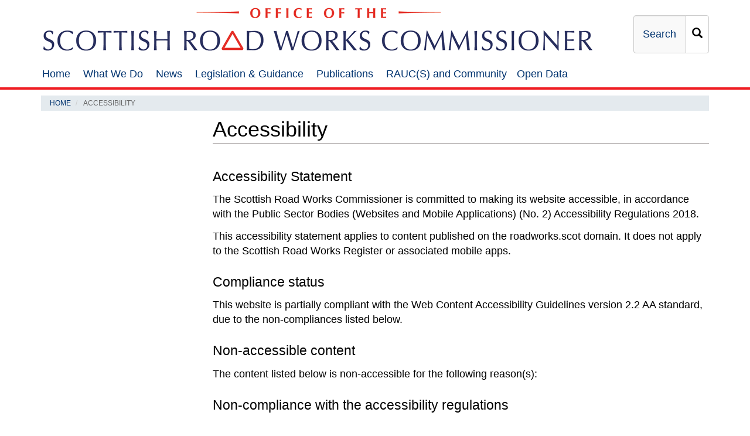

--- FILE ---
content_type: text/html; charset=UTF-8
request_url: https://roadworks.scot/accessibility
body_size: 7463
content:
<!DOCTYPE html>
<html  lang="en" dir="ltr">
<head>
  <script>
    window.dataLayer = window.dataLayer || [];
    function gtag(){dataLayer.push(arguments);}
    gtag('consent', 'default', {
      'ad_storage': 'denied',
      'analytics_storage': 'denied'
    });
  </script>
  <!-- Google Tag Manager -->
  <script>(function(w,d,s,l,i){w[l]=w[l]||[];w[l].push({'gtm.start':
        new Date().getTime(),event:'gtm.js'});var f=d.getElementsByTagName(s)[0],
      j=d.createElement(s),dl=l!='dataLayer'?'&l='+l:'';j.async=true;j.src=
      'https://www.googletagmanager.com/gtm.js?id='+i+dl;f.parentNode.insertBefore(j,f);
    })(window,document,'script','dataLayer','GTM-P5QNN5P');</script>
  <!-- End Google Tag Manager -->
  <!-- Google tag (gtag.js) -->
  <script async src="https://www.googletagmanager.com/gtag/js?id=G-REDDQ5X4TG"></script>
  <script>
    window.dataLayer = window.dataLayer || [];
    function gtag(){dataLayer.push(arguments);}
    gtag('js', new Date());
    gtag('config', 'G-REDDQ5X4TG');
  </script>
  <meta charset="utf-8" />
<noscript><style>form.antibot * :not(.antibot-message) { display: none !important; }</style>
</noscript><meta name="MobileOptimized" content="width" />
<meta name="HandheldFriendly" content="true" />
<meta name="viewport" content="width=device-width, initial-scale=1.0" />
<link rel="icon" href="/sites/default/files/favicon-32x32_0.png" type="image/png" />
<link rel="canonical" href="https://roadworks.scot/accessibility" />
<link rel="shortlink" href="https://roadworks.scot/node/810" />

    <title>Accessibility | Scottish Road Works Commissioner</title>
    <link rel="stylesheet" media="all" href="/sites/default/files/css/css_h_9uGCnFQ1YA0GJI_yiX5FRpEjGwuKTGJphErzB6cy4.css?delta=0&amp;language=en&amp;theme=bootstrap_srwc&amp;include=eJxLzi9K1U8pKi1IzNFLzEqs0ElGEkjJTMzJT9dJrSjJyczLholCuTrFlcUlqbn6SYnFqQC4ixsH" />
<link rel="stylesheet" media="all" href="/sites/default/files/css/css_fFMarnrKMCiT3B9B9x5kjasyiF_SHDH_m4rZ3b83wMY.css?delta=1&amp;language=en&amp;theme=bootstrap_srwc&amp;include=eJxLzi9K1U8pKi1IzNFLzEqs0ElGEkjJTMzJT9dJrSjJyczLholCuTrFlcUlqbn6SYnFqQC4ixsH" />

    
  </head>
  <body class="path-node page-node-type-page has-glyphicons mywebfont" >
<!-- Google Tag Manager (noscript) -->
<noscript><iframe src="https://www.googletagmanager.com/ns.html?id=GTM-P5QNN5P"
                  height="0" width="0" style="display:none;visibility:hidden"></iframe></noscript>
<!-- End Google Tag Manager (noscript) -->
<div role="navigation">
  <a href="#main-content" class="visually-hidden focusable skip-link">
    Skip to main content
  </a>
</div>


  <div class="dialog-off-canvas-main-canvas" data-off-canvas-main-canvas>
    

<header id="header" role="banner" xmlns="">
              <div class="container">
          <div class="region region-header">
    <section id="block-logomid" class="block block-block-content block-block-contentc9deb86d-2942-4f6d-a89d-991f25970328 clearfix">
  
    

      
            <div class="field field--name-body field--type-text-with-summary field--label-hidden field--item"><p><a href="/home"><img alt="Link to homepage (Office of the Scottish Road Works Commissioner logo)" data-entity-type="file" data-entity-uuid="f21713fb-9936-42b6-9eeb-bf7102c2dae6" src="/sites/default/files/inline-images/SRWC_Logo_Mid.png" width="489" height="100" loading="lazy"></a></p>
</div>
      
  </section>

<section id="block-logolong" class="block block-block-content block-block-contentd25e9f58-2a26-48ab-bb49-938f80eff6db clearfix">
  
    

      
            <div class="field field--name-body field--type-text-with-summary field--label-hidden field--item"><p><a href="/home"><img alt="Link to homepage (Office of the Scottish Road Works Commissioner logo)" data-entity-type="file" data-entity-uuid="19637f45-401e-437a-b923-57ba5305677b" src="/sites/default/files/inline-images/srwc-logo-945-90.png" width="945" height="90" loading="lazy"></a></p>
</div>
      
  </section>

<div class="search-block-form block block-search block-search-form-block" data-drupal-selector="search-block-form" id="block-searchform" role="search">
  
    
      <form action="/search/node" method="get" id="search-block-form" accept-charset="UTF-8">
  <div class="form-item js-form-item form-type-search js-form-type-search form-item-keys js-form-item-keys form-no-label form-group">
      <label for="edit-keys" class="control-label sr-only">Search</label>
  
  
  <div class="input-group"><input title="Enter the terms you wish to search for." data-drupal-selector="edit-keys" class="form-search form-control" placeholder="Search" type="search" id="edit-keys" name="keys" value="" size="15" maxlength="128" data-toggle="tooltip" /><span class="input-group-btn"><button type="submit" value="Search" class="button js-form-submit form-submit btn-primary btn icon-only"><span class="sr-only">Search</span><span class="icon glyphicon glyphicon-search" aria-hidden="true"></span></button></span></div>

  
  
  </div>
<div class="form-actions form-group js-form-wrapper form-wrapper" data-drupal-selector="edit-actions" id="edit-actions--2"></div>

</form>

  </div>

  </div>

      </div>
      </header>

<div id="navbar" role="navigation">
        
      
      <div class="navbar-header">
        
                          <button type="button" class="navbar-toggle" data-toggle="collapse"
                  data-target="#navbar-collapse">
            <span class="sr-only">Toggle navigation</span>
            <span class="icon-bar"></span>
            <span class="icon-bar"></span>
            <span class="icon-bar"></span>
            <span class="icon-text"></span>
          </button>
              </div>

                    <div id="navbar-collapse" class="navbar-collapse collapse">
          <div class="container">
              <div class="region region-navigation-collapsible">
    <nav role="navigation" aria-labelledby="block-bootstrap-srwc-main-menu-menu" id="block-bootstrap-srwc-main-menu">
            
  <h2 class="visually-hidden" id="block-bootstrap-srwc-main-menu-menu">Main navigation</h2>
  

        
              <ul class="menu">
                    <li class="menu-item">
        <a href="/home" title="Home" data-drupal-link-system-path="node/327">Home</a>
              </li>
                <li class="menu-item menu-item--collapsed">
        <a href="/what-we-do" title="What We Do" data-drupal-link-system-path="node/230">What We Do</a>
              </li>
                <li class="menu-item">
        <a href="/news" title="News" data-drupal-link-system-path="news">News</a>
              </li>
                <li class="menu-item menu-item--collapsed">
        <a href="/legislation-guidance" data-drupal-link-system-path="legislation-guidance">Legislation &amp; Guidance</a>
              </li>
                <li class="menu-item menu-item--collapsed">
        <a href="/publications" title="Publications" data-drupal-link-system-path="publications">Publications</a>
              </li>
                <li class="menu-item menu-item--collapsed">
        <a href="/raucs-and-community" title="Roads Authorities &amp; Utilities Committee (Scotland) and Community" data-drupal-link-system-path="node/314">RAUC(S) and Community</a>
              </li>
        </ul>
  


  </nav>
<nav role="navigation" aria-labelledby="block-opendata-menu" id="block-opendata">
            
  <h2 class="visually-hidden" id="block-opendata-menu">Open Data</h2>
  

        
              <ul class="menu">
                    <li class="menu-item">
        <a href="/publications/scottish-road-works-register-open-data" title="Scottish Road Works Register Open Data" data-drupal-link-system-path="node/304">Open Data</a>
              </li>
        </ul>
  


  </nav>
<div class="search-block-form block block-search block-search-form-block" data-drupal-selector="search-block-form-2" id="block-searchform-2" role="search">
  
    
      <form action="/search/node" method="get" id="search-block-form--2" accept-charset="UTF-8">
  <div class="form-item js-form-item form-type-search js-form-type-search form-item-keys js-form-item-keys form-no-label form-group">
      <label for="edit-keys--2" class="control-label sr-only">Search</label>
  
  
  <div class="input-group"><input title="Enter the terms you wish to search for." data-drupal-selector="edit-keys" class="form-search form-control" placeholder="Search" type="search" id="edit-keys--2" name="keys" value="" size="15" maxlength="128" data-toggle="tooltip" /><span class="input-group-btn"><button type="submit" value="Search" class="button js-form-submit form-submit btn-primary btn icon-only"><span class="sr-only">Search</span><span class="icon glyphicon glyphicon-search" aria-hidden="true"></span></button></span></div>

  
  
  </div>
<div class="form-actions form-group js-form-wrapper form-wrapper" data-drupal-selector="edit-actions" id="edit-actions--3"></div>

</form>

  </div>

  </div>

          </div>
        </div>
      
      </div>

     
  <div id="main" role="main"
       class="main-container container js-quickedit-main-content">

                      <nav class="breadcrumb" aria-label="breadcrumb">
            <div class="region region-breadcrumb">
        <ol class="breadcrumb">
 <li><a href="/home">Home</a></li>
          <li >
                  Accessibility
              </li>
          <li  class="active">
                  Accessibility
              </li>
      </ol>


  </div>

        </nav>
          
                      <aside class="col-sm-3" role="complementary">
            <div class="region region-sidebar-first">
    
  </div>

        </aside>
          
            <section class="col-sm-9">

                              <div class="highlighted">  <div class="region region-highlighted">
    <div data-drupal-messages-fallback class="hidden"></div>

  </div>
</div>
              
                              
              
                    <a id="main-content"></a>
          <div class="region region-content">
        <h1 class="page-header">Accessibility</h1>

  
<article class="page full clearfix">

  
    

  
  <div class="content">
    
            <div class="field field--name-body field--type-text-with-summary field--label-hidden field--item"><h2>Accessibility Statement</h2><p>The Scottish Road Works Commissioner is committed to making its website accessible, in accordance with the Public Sector Bodies (Websites and Mobile Applications) (No. 2) Accessibility Regulations 2018.</p><p>This accessibility statement applies to content published on the roadworks.scot domain. It does not apply to the Scottish Road Works Register or associated mobile apps.</p><h3>Compliance status</h3><p>This website is partially compliant with the Web Content Accessibility Guidelines version 2.2 AA standard, due to the non-compliances listed below.</p><h3>Non-accessible content</h3><p>The content listed below is non-accessible for the following reason(s):</p><h3>Non-compliance with the accessibility regulations</h3><p>Some pdfs published before 1 January 2023 may not have titles to describe the topic or purpose of the page. This fails WCAG 2.4.2 success criterion (Page Titled).</p><p>The document ‘Annual Accounts 2022-23.pdf’ also does not have a title to describe the topic or purpose of the page. This fails WCAG 2.4.2 success criterion (Page Titled).</p><p>Documents published in the RAUC(S) and Community section of the site may not be compliant. The minutes and papers for these meetings are maintained by individuals outwith the Scottish Road Works Commissioner's office. The Commissioner is working with these groups to achieve compliance.</p><h3>Disproportionate burden</h3><p>This statement makes reference to a number of documents with accessibility problems which is not intended are rectified on the basis that doing so would result in a disproportionate burden. We believe that fixing these problems would be disproportionate because these documents are either:</p><ol><li>Accessed very rarely, with little or no traffic measured of users are making use of these documents;&nbsp;</li><li>Policies/procedures which are updated on a regular basis. Accessibility problems will be rectified as these documents are next reviewed and updated; or</li><li>Produced by parties largely outwith the control of the Scottish Road Works Commissioner.</li></ol><p>On balance, it is considered that the costs incurred in updating these documents would represent a disproportionate burden to the Scottish Road Works Commissioner.</p><h3>Content that’s not within the scope of the accessibility regulations</h3><p>Non-HTML documents published before September 2018 do not need to be accessible - unless users need them to use a service.</p><h3>Preparation of this accessibility statement</h3><p>This statement was prepared on 14 January 2025. It updates the accessibility statement prepared on 6 February 2024. It will be reviewed annually and will also be subject to evaluation and update following a substantial revision of the website.</p><p>An audit of the website is carried out annually using the digital accessibility platform, <a href="https://www.accessibilitycloud.com/">Accessibility Cloud</a>. The last audit was completed in December 2024. This identified a small number of issues (8) that we are currently working on resolving. &nbsp;</p><p>The statement was last reviewed on 14 January 2025.</p><h3>Feedback and contact information</h3><p>Should you wish to any report any website compliance failures and to request information and content excluded from the scope of the Directive or suggest improvements, please contact us:</p><h4><strong>By post</strong></h4><p>Scottish Road Works Commissioner</p><p>E Spur, Saughton House</p><p>Broomhouse Drive</p><p>Edinburgh</p><p>EH11 3XD</p><h4><strong>By email</strong></h4><p>enquiries@roadworks.scot</p><h4><strong>By phone</strong></h4><p>0131 244 9936&nbsp;</p><h3>Enforcement procedure</h3><p>The Equality and Human Rights Commission (EHRC) is responsible for enforcing the Public Sector Bodies (Websites and Mobile Applications) (No. 2) Accessibility Regulations 2018 (the ‘accessibility regulations’).</p><p>If you’re not happy with how we respond to your complaint, contact the <a href="https://www.equalityadvisoryservice.com/">Equality Advisory and Support Service (EASS)</a>.</p></div>
      
  </div>

</article>


  </div>

      
    </section>

          </div>

     
     
     
      <footer id="footer" role="contentinfo">
      <div class="container">
          <div class="region region-footer">
    <section id="block-contactinformationblock" class="block block-block-content block-block-content3550978c-5a63-4323-b05b-6ec6b03f051b clearfix">
  
      <h2 class="block-title">Contact Information</h2>
    

      
            <div class="field field--name-body field--type-text-with-summary field--label-hidden field--item"><p><strong>Scottish Road Works Commissioner</strong></p>
<p>E&nbsp;Spur,&nbsp;Saughton House<br>Broomhouse Drive<br>Edinburgh<br>EH11 3XD</p>
<p>Telephone: 0131 244 9936</p>
<p><a href="/contact-us">Contact Us</a></p>
<p>&nbsp;</p>
<p><img src="/sites/default/files/inline-images/LW%20Employer%20logo%20transparent_0.png" data-entity-uuid="9ddddb5f-149e-4774-b6ed-9ca66c7f9a2c" data-entity-type="file" alt="Living Wage Logo" width="250" height="197" loading="lazy"></p>
</div>
      
  </section>

<nav role="navigation" aria-labelledby="block-bootstrap-srwc-footer-menu" id="block-bootstrap-srwc-footer">
      
  <h2 id="block-bootstrap-srwc-footer-menu">Useful Links</h2>
  

        
              <ul class="menu">
                    <li class="menu-item">
        <a href="/srwc-guide-information" title="Requesting Information from Us" data-drupal-link-system-path="node/305">Requesting Information from Us</a>
              </li>
                <li class="menu-item">
        <a href="/legislation-guidance/glossary" title="Glossary" data-drupal-link-system-path="node/296">Glossary</a>
              </li>
                <li class="menu-item">
        <a href="/sitemap" title="Sitemap" data-drupal-link-system-path="sitemap">Sitemap</a>
              </li>
                <li class="menu-item">
        <a href="/privacy" title="Privacy" data-drupal-link-system-path="node/316">Privacy</a>
              </li>
                <li class="menu-item">
        <a href="/termsandconditions" title="Terms and Conditions" data-drupal-link-system-path="node/953">Terms and Conditions</a>
              </li>
                <li class="menu-item menu-item--active-trail">
        <a href="/accessibility" data-drupal-link-system-path="node/810" class="is-active" aria-current="page">Accessibility</a>
              </li>
        </ul>
  


  </nav>

  </div>

        <div class="footer_copyright"><p>Copyright © 2025 |
            <a href="/home"
               title="Link to Office of the Scottish Road Works Commissioner home page">Office
              of the Scottish Road Works Commissioner</a> | All Rights Reserved.
          </p></div>
      </div>
    </footer>
  
  </div>


<script type="application/json" data-drupal-selector="drupal-settings-json">{"path":{"baseUrl":"\/","pathPrefix":"","currentPath":"node\/810","currentPathIsAdmin":false,"isFront":false,"currentLanguage":"en"},"pluralDelimiter":"\u0003","suppressDeprecationErrors":true,"ajaxPageState":{"libraries":"eJxVjUsOgzAMBS-UEqkXipzgIhcTW7ah9PbtAvrZvZlZvCoSHgaa67mKGhbqFOmjsorKhvZjQoSD9GuK26PliaUCX7wZaXhqYphHWxV4GAlYpgHusCfcg6nPZzowLe9bMegTlusN8j8ObfWQpcwVygZMIwRJT_70wCVXcHwB9OxRDQ","theme":"bootstrap_srwc","theme_token":null},"ajaxTrustedUrl":{"\/search\/node":true},"data":{"extlink":{"extTarget":true,"extTargetAppendNewWindowLabel":"(opens in a new window)","extTargetNoOverride":false,"extNofollow":false,"extTitleNoOverride":false,"extNoreferrer":false,"extFollowNoOverride":false,"extClass":"0","extLabel":"(link is external)","extImgClass":false,"extSubdomains":true,"extExclude":"roadworksscotland\\.org","extInclude":"","extCssExclude":"","extCssInclude":"","extCssExplicit":"","extAlert":true,"extAlertText":"Please be advised that you are now leaving the Scottish Road Works Commissioner website. The Scottish Road Works Commissioner is not responsible for the availability, opinions, products or services provided by other websites and cannot be held responsible for the contents of any pages referenced by an external link.","extHideIcons":false,"mailtoClass":"0","telClass":"","mailtoLabel":"(link sends email)","telLabel":"(link is a phone number)","extUseFontAwesome":false,"extIconPlacement":"append","extPreventOrphan":false,"extFaLinkClasses":"fa fa-external-link","extFaMailtoClasses":"fa fa-envelope-o","extAdditionalLinkClasses":"","extAdditionalMailtoClasses":"","extAdditionalTelClasses":"","extFaTelClasses":"fa fa-phone","whitelistedDomains":null,"extExcludeNoreferrer":""}},"bootstrap":{"forms_has_error_value_toggle":1,"modal_animation":1,"modal_backdrop":"true","modal_focus_input":1,"modal_keyboard":1,"modal_select_text":1,"modal_show":1,"modal_size":"","popover_enabled":1,"popover_animation":1,"popover_auto_close":1,"popover_container":"body","popover_content":"","popover_delay":"0","popover_html":0,"popover_placement":"right","popover_selector":"","popover_title":"","popover_trigger":"click","tooltip_enabled":1,"tooltip_animation":1,"tooltip_container":"body","tooltip_delay":"0","tooltip_html":0,"tooltip_placement":"auto left","tooltip_selector":"","tooltip_trigger":"hover"},"miniorange_2fa":{"kba_answer_length":3},"user":{"uid":0,"permissionsHash":"eb57a7787ad06cebe516a5661194a33b0798f2cf288cbdc907003171c1bb4e77"}}</script>
<script src="/core/assets/vendor/jquery/jquery.min.js?v=4.0.0-rc.1"></script>
<script src="/sites/default/files/js/js_7gpHcRdFSA7V-2rGksQ1NNg4jwzoFlFPgx_kdfkTCWg.js?scope=footer&amp;delta=1&amp;language=en&amp;theme=bootstrap_srwc&amp;include=eJxVjUsOwjAMBS8UEokLWc6HyNSNLcctPT4sKJ_dm5nFyyI-3VBTPheoNaBBHj4qqajszX6Mi7CTfg1Me5TUWTLyZRYj9RmKWEvVNkWOlZClR7zjEdrhTGM50xvD-roVw9EbXG-Y_jGWbbqssGSEHZkqOsl4AkHPTHI"></script>

  <script src="https://cc.cdn.civiccomputing.com/9/cookieControl-9.x.min.js"></script>
  <script>
    var config = {
      apiKey: '33cd992123550bac7a7cfa92c552b49f3cdacbf8',
      product: 'COMMUNITY',
      mode: 'gdpr',
      initialState: "open",
      rejectButton: true,
      logConsent: true,
      subDomains: true,
      closeStyle: 'icon',
      consentCookieExpiry: 90,
      text: {
        notifyTitle: "Our use of cookies and tracking technologies",
        notifyDescription: "We use cookies and tracking technologies to make this website work and to help us understand how the site is used. With your agreement, we would also like to enable third party cookies to help us provide you with the best experience possible on our website",
        title: "Our use of cookies and tracking technologies",
        intro: "We use cookies and tracking technologies to make this website work and to help us understand how the site is used. With your agreement, we would also like to enable third party cookies to help us provide you with the best experience possible on our website. You can use this tool to control how these cookies are used on this site.",
        accept: "Accept",
        reject: "Reject",
        settings: "Settings",
        necessaryTitle: "Necessary cookies",
        necessaryDescription: "Necessary cookies enable core functionality such as page navigation and access to secure areas. Our website cannot function properly without these cookies. You disable these by changing your browser preferences, but the website will not function properly.",
        acceptRecommended: "",
        rejectSettings: "Reject",
        closeLabel: "Save and close",
      },
      statement: {
        description: "We have included a summary below. For more information visit our",
        name: "Terms and Conditions page",
        url: "https://roadworks.scot/privacy/",
        updated: "27/03/2023",
      },
      //necessaryCookies: ["events", "utm_content", "comMatchCraftTestingNumber", "PHPSESSID"],
      optionalCookies: [
        {
          name: 'analytics',
          label: 'Analytical cookies',
          description: "This website uses Google Analytics to collect anonymous information such as the number of visitors to the site, and the most popular pages. Keeping this cookie enabled helps us to improve our website.",
          cookies: ['_ga', '_gid', '_gat'],
          recommendedState: 'off',
          //lawfulBasis: 'legitimate interest',
          onAccept: function () {
            gtag('consent', 'update', {'analytics_storage': 'granted'});
          },

          onRevoke: function () {
            gtag('consent', 'update', {'analytics_storage': 'denied'});
          }
        }
      ],

      position: 'LEFT',
      theme: 'DARK',
      excludedCountries: ["all"]

    };
    CookieControl.load(config);
  </script>
  </body>
</html>


--- FILE ---
content_type: text/css
request_url: https://roadworks.scot/sites/default/files/css/css_fFMarnrKMCiT3B9B9x5kjasyiF_SHDH_m4rZ3b83wMY.css?delta=1&language=en&theme=bootstrap_srwc&include=eJxLzi9K1U8pKi1IzNFLzEqs0ElGEkjJTMzJT9dJrSjJyczLholCuTrFlcUlqbn6SYnFqQC4ixsH
body_size: 27225
content:
/* @license GPL-2.0-or-later https://www.drupal.org/licensing/faq */
a,pre code,table{background-color:transparent}body,mark{color:#000}.label,audio,canvas,progress,sub,sup,video{vertical-align:baseline}hr,img{border:0}html{font-family:sans-serif;-ms-text-size-adjust:100%;-webkit-text-size-adjust:100%}article,aside,details,figcaption,figure,footer,header,hgroup,main,menu,nav,section,summary{display:block}audio,canvas,progress,video{display:inline-block}audio:not([controls]){display:none;height:0}[hidden],template{display:none}a:active,a:hover{outline:0}b,optgroup,strong{font-weight:700}dfn{font-style:italic}h1{margin:.67em 0}mark{background:#ff0}sub,sup{font-size:75%;line-height:0;position:relative}sup{top:-.5em}sub{bottom:-.25em}img{vertical-align:middle}svg:not(:root){overflow:hidden}hr{-webkit-box-sizing:content-box;box-sizing:content-box;height:0}pre,textarea{overflow:auto}code,kbd,pre,samp{font-size:1em}button,input,optgroup,select,textarea{color:inherit;font:inherit;margin:0}button{overflow:visible}button,select{text-transform:none}button,html input[type=button],input[type=reset],input[type=submit]{-webkit-appearance:button;cursor:pointer}button[disabled],html input[disabled]{cursor:default}button::-moz-focus-inner,input::-moz-focus-inner{border:0;padding:0}input[type=checkbox],input[type=radio]{-webkit-box-sizing:border-box;box-sizing:border-box;padding:0}input[type=number]::-webkit-inner-spin-button,input[type=number]::-webkit-outer-spin-button{height:auto}input[type=search]::-webkit-search-cancel-button,input[type=search]::-webkit-search-decoration{-webkit-appearance:none}table{border-collapse:collapse;border-spacing:0}td,th{padding:0}@media print{blockquote,img,pre,tr{page-break-inside:avoid}*,:after,:before{background:0 0!important;color:#000!important;-webkit-box-shadow:none!important;box-shadow:none!important;text-shadow:none!important}a,a:visited{text-decoration:underline}a[href]:after{content:" (" attr(href) ")"}abbr[title]:after{content:" (" attr(title) ")"}a[href^="javascript:"]:after,a[href^="#"]:after{content:""}blockquote,pre{border:1px solid #999}thead{display:table-header-group}img{max-width:100%!important}h2,h3,p{orphans:3;widows:3}h2,h3{page-break-after:avoid}.navbar{display:none}.btn>.caret,.dropup>.btn>.caret{border-top-color:#000!important}.label{border:1px solid #000}.table{border-collapse:collapse!important}.table td,.table th{background-color:#fff!important}.table-bordered td,.table-bordered th{border:1px solid #ddd!important}}.checkbox-inline,.glyphicon,.img-thumbnail,.list-inline>li,.radio-inline,label{display:inline-block}.img-thumbnail,body{background-color:#fff}@font-face{font-family:'Glyphicons Halflings';src:url(/themes/custom/bootstrap_srwc/bootstrap/fonts/glyphicons-halflings-regular.eot);src:url(/themes/custom/bootstrap_srwc/bootstrap/fonts/glyphicons-halflings-regular.eot#iefix) format('embedded-opentype'),url(/themes/custom/bootstrap_srwc/bootstrap/fonts/glyphicons-halflings-regular.woff2) format('woff2'),url(/themes/custom/bootstrap_srwc/bootstrap/fonts/glyphicons-halflings-regular.woff) format('woff'),url(/themes/custom/bootstrap_srwc/bootstrap/fonts/glyphicons-halflings-regular.ttf) format('truetype'),url(/themes/custom/bootstrap_srwc/bootstrap/fonts/glyphicons-halflings-regular.svg#glyphicons_halflingsregular) format('svg')}.glyphicon{position:relative;top:1px;font-family:'Glyphicons Halflings';font-style:normal;font-weight:400;line-height:1;-webkit-font-smoothing:antialiased;-moz-osx-font-smoothing:grayscale}.popover,.tooltip,.ui-autocomplete,body{font-family:"Helvetica Neue",Helvetica,Arial,sans-serif}.glyphicon-asterisk:before{content:"\002a"}.glyphicon-plus:before{content:"\002b"}.glyphicon-eur:before,.glyphicon-euro:before{content:"\20ac"}.glyphicon-minus:before{content:"\2212"}.glyphicon-cloud:before{content:"\2601"}.glyphicon-envelope:before{content:"\2709"}.glyphicon-pencil:before{content:"\270f"}.glyphicon-glass:before{content:"\e001"}.glyphicon-music:before{content:"\e002"}.glyphicon-search:before{content:"\e003"}.glyphicon-heart:before{content:"\e005"}.glyphicon-star:before{content:"\e006"}.glyphicon-star-empty:before{content:"\e007"}.glyphicon-user:before{content:"\e008"}.glyphicon-film:before{content:"\e009"}.glyphicon-th-large:before{content:"\e010"}.glyphicon-th:before{content:"\e011"}.glyphicon-th-list:before{content:"\e012"}.glyphicon-ok:before{content:"\e013"}.glyphicon-remove:before{content:"\e014"}.glyphicon-zoom-in:before{content:"\e015"}.glyphicon-zoom-out:before{content:"\e016"}.glyphicon-off:before{content:"\e017"}.glyphicon-signal:before{content:"\e018"}.glyphicon-cog:before{content:"\e019"}.glyphicon-trash:before{content:"\e020"}.glyphicon-home:before{content:"\e021"}.glyphicon-file:before{content:"\e022"}.glyphicon-time:before{content:"\e023"}.glyphicon-road:before{content:"\e024"}.glyphicon-download-alt:before{content:"\e025"}.glyphicon-download:before{content:"\e026"}.glyphicon-upload:before{content:"\e027"}.glyphicon-inbox:before{content:"\e028"}.glyphicon-play-circle:before{content:"\e029"}.glyphicon-repeat:before{content:"\e030"}.glyphicon-refresh:before{content:"\e031"}.glyphicon-list-alt:before{content:"\e032"}.glyphicon-lock:before{content:"\e033"}.glyphicon-flag:before{content:"\e034"}.glyphicon-headphones:before{content:"\e035"}.glyphicon-volume-off:before{content:"\e036"}.glyphicon-volume-down:before{content:"\e037"}.glyphicon-volume-up:before{content:"\e038"}.glyphicon-qrcode:before{content:"\e039"}.glyphicon-barcode:before{content:"\e040"}.glyphicon-tag:before{content:"\e041"}.glyphicon-tags:before{content:"\e042"}.glyphicon-book:before{content:"\e043"}.glyphicon-bookmark:before{content:"\e044"}.glyphicon-print:before{content:"\e045"}.glyphicon-camera:before{content:"\e046"}.glyphicon-font:before{content:"\e047"}.glyphicon-bold:before{content:"\e048"}.glyphicon-italic:before{content:"\e049"}.glyphicon-text-height:before{content:"\e050"}.glyphicon-text-width:before{content:"\e051"}.glyphicon-align-left:before{content:"\e052"}.glyphicon-align-center:before{content:"\e053"}.glyphicon-align-right:before{content:"\e054"}.glyphicon-align-justify:before{content:"\e055"}.glyphicon-list:before{content:"\e056"}.glyphicon-indent-left:before{content:"\e057"}.glyphicon-indent-right:before{content:"\e058"}.glyphicon-facetime-video:before{content:"\e059"}.glyphicon-picture:before{content:"\e060"}.glyphicon-map-marker:before{content:"\e062"}.glyphicon-adjust:before{content:"\e063"}.glyphicon-tint:before{content:"\e064"}.glyphicon-edit:before{content:"\e065"}.glyphicon-share:before{content:"\e066"}.glyphicon-check:before{content:"\e067"}.glyphicon-move:before{content:"\e068"}.glyphicon-step-backward:before{content:"\e069"}.glyphicon-fast-backward:before{content:"\e070"}.glyphicon-backward:before{content:"\e071"}.glyphicon-play:before{content:"\e072"}.glyphicon-pause:before{content:"\e073"}.glyphicon-stop:before{content:"\e074"}.glyphicon-forward:before{content:"\e075"}.glyphicon-fast-forward:before{content:"\e076"}.glyphicon-step-forward:before{content:"\e077"}.glyphicon-eject:before{content:"\e078"}.glyphicon-chevron-left:before{content:"\e079"}.glyphicon-chevron-right:before{content:"\e080"}.glyphicon-plus-sign:before{content:"\e081"}.glyphicon-minus-sign:before{content:"\e082"}.glyphicon-remove-sign:before{content:"\e083"}.glyphicon-ok-sign:before{content:"\e084"}.glyphicon-question-sign:before{content:"\e085"}.glyphicon-info-sign:before{content:"\e086"}.glyphicon-screenshot:before{content:"\e087"}.glyphicon-remove-circle:before{content:"\e088"}.glyphicon-ok-circle:before{content:"\e089"}.glyphicon-ban-circle:before{content:"\e090"}.glyphicon-arrow-left:before{content:"\e091"}.glyphicon-arrow-right:before{content:"\e092"}.glyphicon-arrow-up:before{content:"\e093"}.glyphicon-arrow-down:before{content:"\e094"}.glyphicon-share-alt:before{content:"\e095"}.glyphicon-resize-full:before{content:"\e096"}.glyphicon-resize-small:before{content:"\e097"}.glyphicon-exclamation-sign:before{content:"\e101"}.glyphicon-gift:before{content:"\e102"}.glyphicon-leaf:before{content:"\e103"}.glyphicon-fire:before{content:"\e104"}.glyphicon-eye-open:before{content:"\e105"}.glyphicon-eye-close:before{content:"\e106"}.glyphicon-warning-sign:before{content:"\e107"}.glyphicon-plane:before{content:"\e108"}.glyphicon-calendar:before{content:"\e109"}.glyphicon-random:before{content:"\e110"}.glyphicon-comment:before{content:"\e111"}.glyphicon-magnet:before{content:"\e112"}.glyphicon-chevron-up:before{content:"\e113"}.glyphicon-chevron-down:before{content:"\e114"}.glyphicon-retweet:before{content:"\e115"}.glyphicon-shopping-cart:before{content:"\e116"}.glyphicon-folder-close:before{content:"\e117"}.glyphicon-folder-open:before{content:"\e118"}.glyphicon-resize-vertical:before{content:"\e119"}.glyphicon-resize-horizontal:before{content:"\e120"}.glyphicon-hdd:before{content:"\e121"}.glyphicon-bullhorn:before{content:"\e122"}.glyphicon-bell:before{content:"\e123"}.glyphicon-certificate:before{content:"\e124"}.glyphicon-thumbs-up:before{content:"\e125"}.glyphicon-thumbs-down:before{content:"\e126"}.glyphicon-hand-right:before{content:"\e127"}.glyphicon-hand-left:before{content:"\e128"}.glyphicon-hand-up:before{content:"\e129"}.glyphicon-hand-down:before{content:"\e130"}.glyphicon-circle-arrow-right:before{content:"\e131"}.glyphicon-circle-arrow-left:before{content:"\e132"}.glyphicon-circle-arrow-up:before{content:"\e133"}.glyphicon-circle-arrow-down:before{content:"\e134"}.glyphicon-globe:before{content:"\e135"}.glyphicon-wrench:before{content:"\e136"}.glyphicon-tasks:before{content:"\e137"}.glyphicon-filter:before{content:"\e138"}.glyphicon-briefcase:before{content:"\e139"}.glyphicon-fullscreen:before{content:"\e140"}.glyphicon-dashboard:before{content:"\e141"}.glyphicon-paperclip:before{content:"\e142"}.glyphicon-heart-empty:before{content:"\e143"}.glyphicon-link:before{content:"\e144"}.glyphicon-phone:before{content:"\e145"}.glyphicon-pushpin:before{content:"\e146"}.glyphicon-usd:before{content:"\e148"}.glyphicon-gbp:before{content:"\e149"}.glyphicon-sort:before{content:"\e150"}.glyphicon-sort-by-alphabet:before{content:"\e151"}.glyphicon-sort-by-alphabet-alt:before{content:"\e152"}.glyphicon-sort-by-order:before{content:"\e153"}.glyphicon-sort-by-order-alt:before{content:"\e154"}.glyphicon-sort-by-attributes:before{content:"\e155"}.glyphicon-sort-by-attributes-alt:before{content:"\e156"}.glyphicon-unchecked:before{content:"\e157"}.glyphicon-expand:before{content:"\e158"}.glyphicon-collapse-down:before{content:"\e159"}.glyphicon-collapse-up:before{content:"\e160"}.glyphicon-log-in:before{content:"\e161"}.glyphicon-flash:before{content:"\e162"}.glyphicon-log-out:before{content:"\e163"}.glyphicon-new-window:before{content:"\e164"}.glyphicon-record:before{content:"\e165"}.glyphicon-save:before{content:"\e166"}.glyphicon-open:before{content:"\e167"}.glyphicon-saved:before{content:"\e168"}.glyphicon-import:before{content:"\e169"}.glyphicon-export:before{content:"\e170"}.glyphicon-send:before{content:"\e171"}.glyphicon-floppy-disk:before{content:"\e172"}.glyphicon-floppy-saved:before{content:"\e173"}.glyphicon-floppy-remove:before{content:"\e174"}.glyphicon-floppy-save:before{content:"\e175"}.glyphicon-floppy-open:before{content:"\e176"}.glyphicon-credit-card:before{content:"\e177"}.glyphicon-transfer:before{content:"\e178"}.glyphicon-cutlery:before{content:"\e179"}.glyphicon-header:before{content:"\e180"}.glyphicon-compressed:before{content:"\e181"}.glyphicon-earphone:before{content:"\e182"}.glyphicon-phone-alt:before{content:"\e183"}.glyphicon-tower:before{content:"\e184"}.glyphicon-stats:before{content:"\e185"}.glyphicon-sd-video:before{content:"\e186"}.glyphicon-hd-video:before{content:"\e187"}.glyphicon-subtitles:before{content:"\e188"}.glyphicon-sound-stereo:before{content:"\e189"}.glyphicon-sound-dolby:before{content:"\e190"}.glyphicon-sound-5-1:before{content:"\e191"}.glyphicon-sound-6-1:before{content:"\e192"}.glyphicon-sound-7-1:before{content:"\e193"}.glyphicon-copyright-mark:before{content:"\e194"}.glyphicon-registration-mark:before{content:"\e195"}.glyphicon-cloud-download:before{content:"\e197"}.glyphicon-cloud-upload:before{content:"\e198"}.glyphicon-tree-conifer:before{content:"\e199"}.glyphicon-tree-deciduous:before{content:"\e200"}.glyphicon-cd:before{content:"\e201"}.glyphicon-save-file:before{content:"\e202"}.glyphicon-open-file:before{content:"\e203"}.glyphicon-level-up:before{content:"\e204"}.glyphicon-copy:before{content:"\e205"}.glyphicon-paste:before{content:"\e206"}.glyphicon-alert:before{content:"\e209"}.glyphicon-equalizer:before{content:"\e210"}.glyphicon-king:before{content:"\e211"}.glyphicon-queen:before{content:"\e212"}.glyphicon-pawn:before{content:"\e213"}.glyphicon-bishop:before{content:"\e214"}.glyphicon-knight:before{content:"\e215"}.glyphicon-baby-formula:before{content:"\e216"}.glyphicon-tent:before{content:"\26fa"}.glyphicon-blackboard:before{content:"\e218"}.glyphicon-bed:before{content:"\e219"}.glyphicon-apple:before{content:"\f8ff"}.glyphicon-erase:before{content:"\e221"}.glyphicon-hourglass:before{content:"\231b"}.glyphicon-lamp:before{content:"\e223"}.glyphicon-duplicate:before{content:"\e224"}.glyphicon-piggy-bank:before{content:"\e225"}.glyphicon-scissors:before{content:"\e226"}.glyphicon-bitcoin:before,.glyphicon-btc:before,.glyphicon-xbt:before{content:"\e227"}.glyphicon-jpy:before,.glyphicon-yen:before{content:"\00a5"}.glyphicon-rub:before,.glyphicon-ruble:before{content:"\20bd"}.glyphicon-scale:before{content:"\e230"}.glyphicon-ice-lolly:before{content:"\e231"}.glyphicon-ice-lolly-tasted:before{content:"\e232"}.glyphicon-education:before{content:"\e233"}.glyphicon-option-horizontal:before{content:"\e234"}.glyphicon-option-vertical:before{content:"\e235"}.glyphicon-menu-hamburger:before{content:"\e236"}.glyphicon-modal-window:before{content:"\e237"}.glyphicon-oil:before{content:"\e238"}.glyphicon-grain:before{content:"\e239"}.glyphicon-sunglasses:before{content:"\e240"}.glyphicon-text-size:before{content:"\e241"}.glyphicon-text-color:before{content:"\e242"}.glyphicon-text-background:before{content:"\e243"}.glyphicon-object-align-top:before{content:"\e244"}.glyphicon-object-align-bottom:before{content:"\e245"}.glyphicon-object-align-horizontal:before{content:"\e246"}.glyphicon-object-align-left:before{content:"\e247"}.glyphicon-object-align-vertical:before{content:"\e248"}.glyphicon-object-align-right:before{content:"\e249"}.glyphicon-triangle-right:before{content:"\e250"}.glyphicon-triangle-left:before{content:"\e251"}.glyphicon-triangle-bottom:before{content:"\e252"}.glyphicon-triangle-top:before{content:"\e253"}.glyphicon-console:before{content:"\e254"}.glyphicon-superscript:before{content:"\e255"}.glyphicon-subscript:before{content:"\e256"}.glyphicon-menu-left:before{content:"\e257"}.glyphicon-menu-right:before{content:"\e258"}.glyphicon-menu-down:before{content:"\e259"}.glyphicon-menu-up:before{content:"\e260"}*,:after,:before{-webkit-box-sizing:border-box;box-sizing:border-box}html{font-size:10px;-webkit-tap-highlight-color:transparent}body{font-size:18px;line-height:1.42857143}button,input,select,textarea{font-family:inherit;font-size:inherit;line-height:inherit}a{color:#337ab7;text-decoration:none}a:focus,a:hover{color:#23527c;text-decoration:underline}a:focus{outline:-webkit-focus-ring-color auto 5px;outline-offset:-2px}figure{margin:0}.carousel-inner>.item>a>img,.carousel-inner>.item>img,.img-responsive,.thumbnail a>img,.thumbnail>img{display:block;max-width:100%;height:auto}.img-rounded{border-radius:6px}.img-thumbnail{padding:4px;line-height:1.42857143;border:1px solid #ddd;border-radius:4px;-webkit-transition:all .2s ease-in-out;transition:all .2s ease-in-out;max-width:100%;height:auto}.nav .nav-divider,.sr-only{height:1px;overflow:hidden}.img-circle{border-radius:50%}hr{margin-top:25px;margin-bottom:25px;border-top:1px solid #eee}.sr-only{position:absolute;width:1px;margin:-1px;padding:0;clip:rect(0,0,0,0);border:0}.sr-only-focusable:active,.sr-only-focusable:focus{position:static;width:auto;height:auto;margin:0;overflow:visible;clip:auto}[role=button]{cursor:pointer}.h1,.h2,.h3,.h4,.h5,.h6,h1,h2,h3,h4,h5,h6{font-family:inherit;font-weight:500;line-height:1.1;color:inherit}.h1 .small,.h1 small,.h2 .small,.h2 small,.h3 .small,.h3 small,.h4 .small,.h4 small,.h5 .small,.h5 small,.h6 .small,.h6 small,h1 .small,h1 small,h2 .small,h2 small,h3 .small,h3 small,h4 .small,h4 small,h5 .small,h5 small,h6 .small,h6 small{font-weight:400;line-height:1;color:#777}.h1,.h2,.h3,h1,h2,h3{margin-top:25px;margin-bottom:12.5px}.h1 .small,.h1 small,.h2 .small,.h2 small,.h3 .small,.h3 small,h1 .small,h1 small,h2 .small,h2 small,h3 .small,h3 small{font-size:65%}.h4 .small,.h4 small,.h5 .small,.h5 small,.h6 .small,.h6 small,.label,h4 .small,h4 small,h5 .small,h5 small,h6 .small,h6 small{font-size:75%}.h4,.h5,.h6,h4,h5,h6{margin-top:12.5px;margin-bottom:12.5px}.h1,h1{font-size:36px}.h2,h2{font-size:33px}.h3,h3{font-size:29px}.h4,.panel-title,h4{font-size:21px}.h5,h5{font-size:18px}.h6,h6{font-size:16px}p{margin:0 0 12.5px}.lead{margin-bottom:25px;font-size:20px;font-weight:300;line-height:1.4}dt,kbd kbd,label{font-weight:700}@media (min-width:768px){.lead{font-size:27px}}.small,small{font-size:94%}.mark,mark{background-color:#fcf8e3;padding:.2em}.list-inline,.list-unstyled{padding-left:0;list-style:none}.text-left{text-align:left}.text-right{text-align:right}.text-center{text-align:center}.text-justify{text-align:justify}.text-nowrap{white-space:nowrap}.text-lowercase{text-transform:lowercase}.text-uppercase{text-transform:uppercase}.text-capitalize{text-transform:capitalize}.text-muted{color:#777}.text-primary{color:#337ab7}a.text-primary:focus,a.text-primary:hover{color:#286090}.text-success{color:#3c763d}a.text-success:focus,a.text-success:hover{color:#2b542c}.text-info{color:#31708f}a.text-info:focus,a.text-info:hover{color:#245269}.text-warning{color:#8a6d3b}a.text-warning:focus,a.text-warning:hover{color:#66512c}.text-danger{color:#a94442}a.text-danger:focus,a.text-danger:hover{color:#843534}.bg-primary{color:#fff;background-color:#337ab7}a.bg-primary:focus,a.bg-primary:hover{background-color:#286090}.bg-success{background-color:#dff0d8}a.bg-success:focus,a.bg-success:hover{background-color:#c1e2b3}.bg-info{background-color:#d9edf7}a.bg-info:focus,a.bg-info:hover{background-color:#afd9ee}.bg-warning{background-color:#fcf8e3}a.bg-warning:focus,a.bg-warning:hover{background-color:#f7ecb5}.bg-danger{background-color:#f2dede}a.bg-danger:focus,a.bg-danger:hover{background-color:#e4b9b9}.page-header{padding-bottom:11.5px;margin:50px 0 25px;border-bottom:1px solid #eee}dl,ol,ul{margin-top:0}blockquote ol:last-child,blockquote p:last-child,blockquote ul:last-child,ol ol,ol ul,ul ol,ul ul{margin-bottom:0}ol,ul{margin-bottom:12.5px}.list-inline{margin-left:-5px}.list-inline>li{padding-left:5px;padding-right:5px}dl{margin-bottom:25px}dd,dt{line-height:1.42857143}dd{margin-left:0}@media (min-width:768px){.dl-horizontal dt{float:left;width:160px;clear:left;text-align:right;overflow:hidden;text-overflow:ellipsis;white-space:nowrap}.dl-horizontal dd{margin-left:180px}.container{width:750px}}abbr[data-original-title],abbr[title]{cursor:help;border-bottom:1px dotted #777}.initialism{font-size:90%;text-transform:uppercase}blockquote{padding:12.5px 25px;margin:0 0 25px;font-size:22.5px;border-left:5px solid #eee}blockquote .small,blockquote footer,blockquote small{display:block;font-size:80%;line-height:1.42857143;color:#777}legend,pre{color:#333}blockquote .small:before,blockquote footer:before,blockquote small:before{content:'\2014 \00A0'}.blockquote-reverse,blockquote.pull-right{padding-right:15px;padding-left:0;border-right:5px solid #eee;border-left:0;text-align:right}code,kbd{padding:2px 4px;font-size:90%}caption,th{text-align:left}.blockquote-reverse .small:before,.blockquote-reverse footer:before,.blockquote-reverse small:before,blockquote.pull-right .small:before,blockquote.pull-right footer:before,blockquote.pull-right small:before{content:''}.blockquote-reverse .small:after,.blockquote-reverse footer:after,.blockquote-reverse small:after,blockquote.pull-right .small:after,blockquote.pull-right footer:after,blockquote.pull-right small:after{content:'\00A0 \2014'}address{margin-bottom:25px;font-style:normal;line-height:1.42857143}code,kbd,pre,samp{font-family:Menlo,Monaco,Consolas,"Courier New",monospace}code{color:#c7254e;background-color:#f9f2f4;border-radius:4px}kbd{color:#fff;background-color:#333;border-radius:3px;-webkit-box-shadow:inset 0 -1px 0 rgba(0,0,0,.25);box-shadow:inset 0 -1px 0 rgba(0,0,0,.25)}kbd kbd{padding:0;font-size:100%;-webkit-box-shadow:none;box-shadow:none}.form-control,.has-success .form-control{-webkit-box-shadow:inset 0 1px 1px rgba(0,0,0,.075)}pre{display:block;padding:12px;margin:0 0 12.5px;font-size:17px;line-height:1.42857143;word-break:break-all;word-wrap:break-word;background-color:#f5f5f5;border:1px solid #ccc;border-radius:4px}.container,.container-fluid{margin-right:auto;margin-left:auto}pre code{padding:0;font-size:inherit;color:inherit;white-space:pre-wrap;border-radius:0}.close,.jumbotron p,legend{font-size:27px}.pre-scrollable{max-height:340px;overflow-y:scroll}.container{padding-left:15px;padding-right:15px}@media (min-width:992px){.container{width:970px}}@media (min-width:1200px){.container{width:1170px}}.container-fluid{padding-left:15px;padding-right:15px}.row{margin-left:-15px;margin-right:-15px}.col-lg-1,.col-lg-10,.col-lg-11,.col-lg-12,.col-lg-2,.col-lg-3,.col-lg-4,.col-lg-5,.col-lg-6,.col-lg-7,.col-lg-8,.col-lg-9,.col-md-1,.col-md-10,.col-md-11,.col-md-12,.col-md-2,.col-md-3,.col-md-4,.col-md-5,.col-md-6,.col-md-7,.col-md-8,.col-md-9,.col-sm-1,.col-sm-10,.col-sm-11,.col-sm-12,.col-sm-2,.col-sm-3,.col-sm-4,.col-sm-5,.col-sm-6,.col-sm-7,.col-sm-8,.col-sm-9,.col-xs-1,.col-xs-10,.col-xs-11,.col-xs-12,.col-xs-2,.col-xs-3,.col-xs-4,.col-xs-5,.col-xs-6,.col-xs-7,.col-xs-8,.col-xs-9{position:relative;min-height:1px;padding-left:15px;padding-right:15px}.col-xs-1,.col-xs-10,.col-xs-11,.col-xs-12,.col-xs-2,.col-xs-3,.col-xs-4,.col-xs-5,.col-xs-6,.col-xs-7,.col-xs-8,.col-xs-9{float:left}.col-xs-12{width:100%}.col-xs-11{width:91.66666667%}.col-xs-10{width:83.33333333%}.col-xs-9{width:75%}.col-xs-8{width:66.66666667%}.col-xs-7{width:58.33333333%}.col-xs-6{width:50%}.col-xs-5{width:41.66666667%}.col-xs-4{width:33.33333333%}.col-xs-3{width:25%}.col-xs-2{width:16.66666667%}.col-xs-1{width:8.33333333%}.col-xs-pull-12{right:100%}.col-xs-pull-11{right:91.66666667%}.col-xs-pull-10{right:83.33333333%}.col-xs-pull-9{right:75%}.col-xs-pull-8{right:66.66666667%}.col-xs-pull-7{right:58.33333333%}.col-xs-pull-6{right:50%}.col-xs-pull-5{right:41.66666667%}.col-xs-pull-4{right:33.33333333%}.col-xs-pull-3{right:25%}.col-xs-pull-2{right:16.66666667%}.col-xs-pull-1{right:8.33333333%}.col-xs-pull-0{right:auto}.col-xs-push-12{left:100%}.col-xs-push-11{left:91.66666667%}.col-xs-push-10{left:83.33333333%}.col-xs-push-9{left:75%}.col-xs-push-8{left:66.66666667%}.col-xs-push-7{left:58.33333333%}.col-xs-push-6{left:50%}.col-xs-push-5{left:41.66666667%}.col-xs-push-4{left:33.33333333%}.col-xs-push-3{left:25%}.col-xs-push-2{left:16.66666667%}.col-xs-push-1{left:8.33333333%}.col-xs-push-0{left:auto}.col-xs-offset-12{margin-left:100%}.col-xs-offset-11{margin-left:91.66666667%}.col-xs-offset-10{margin-left:83.33333333%}.col-xs-offset-9{margin-left:75%}.col-xs-offset-8{margin-left:66.66666667%}.col-xs-offset-7{margin-left:58.33333333%}.col-xs-offset-6{margin-left:50%}.col-xs-offset-5{margin-left:41.66666667%}.col-xs-offset-4{margin-left:33.33333333%}.col-xs-offset-3{margin-left:25%}.col-xs-offset-2{margin-left:16.66666667%}.col-xs-offset-1{margin-left:8.33333333%}.col-xs-offset-0{margin-left:0}@media (min-width:768px){.col-sm-1,.col-sm-10,.col-sm-11,.col-sm-12,.col-sm-2,.col-sm-3,.col-sm-4,.col-sm-5,.col-sm-6,.col-sm-7,.col-sm-8,.col-sm-9{float:left}.col-sm-12{width:100%}.col-sm-11{width:91.66666667%}.col-sm-10{width:83.33333333%}.col-sm-9{width:75%}.col-sm-8{width:66.66666667%}.col-sm-7{width:58.33333333%}.col-sm-6{width:50%}.col-sm-5{width:41.66666667%}.col-sm-4{width:33.33333333%}.col-sm-3{width:25%}.col-sm-2{width:16.66666667%}.col-sm-1{width:8.33333333%}.col-sm-pull-12{right:100%}.col-sm-pull-11{right:91.66666667%}.col-sm-pull-10{right:83.33333333%}.col-sm-pull-9{right:75%}.col-sm-pull-8{right:66.66666667%}.col-sm-pull-7{right:58.33333333%}.col-sm-pull-6{right:50%}.col-sm-pull-5{right:41.66666667%}.col-sm-pull-4{right:33.33333333%}.col-sm-pull-3{right:25%}.col-sm-pull-2{right:16.66666667%}.col-sm-pull-1{right:8.33333333%}.col-sm-pull-0{right:auto}.col-sm-push-12{left:100%}.col-sm-push-11{left:91.66666667%}.col-sm-push-10{left:83.33333333%}.col-sm-push-9{left:75%}.col-sm-push-8{left:66.66666667%}.col-sm-push-7{left:58.33333333%}.col-sm-push-6{left:50%}.col-sm-push-5{left:41.66666667%}.col-sm-push-4{left:33.33333333%}.col-sm-push-3{left:25%}.col-sm-push-2{left:16.66666667%}.col-sm-push-1{left:8.33333333%}.col-sm-push-0{left:auto}.col-sm-offset-12{margin-left:100%}.col-sm-offset-11{margin-left:91.66666667%}.col-sm-offset-10{margin-left:83.33333333%}.col-sm-offset-9{margin-left:75%}.col-sm-offset-8{margin-left:66.66666667%}.col-sm-offset-7{margin-left:58.33333333%}.col-sm-offset-6{margin-left:50%}.col-sm-offset-5{margin-left:41.66666667%}.col-sm-offset-4{margin-left:33.33333333%}.col-sm-offset-3{margin-left:25%}.col-sm-offset-2{margin-left:16.66666667%}.col-sm-offset-1{margin-left:8.33333333%}.col-sm-offset-0{margin-left:0}}@media (min-width:992px){.col-md-1,.col-md-10,.col-md-11,.col-md-12,.col-md-2,.col-md-3,.col-md-4,.col-md-5,.col-md-6,.col-md-7,.col-md-8,.col-md-9{float:left}.col-md-12{width:100%}.col-md-11{width:91.66666667%}.col-md-10{width:83.33333333%}.col-md-9{width:75%}.col-md-8{width:66.66666667%}.col-md-7{width:58.33333333%}.col-md-6{width:50%}.col-md-5{width:41.66666667%}.col-md-4{width:33.33333333%}.col-md-3{width:25%}.col-md-2{width:16.66666667%}.col-md-1{width:8.33333333%}.col-md-pull-12{right:100%}.col-md-pull-11{right:91.66666667%}.col-md-pull-10{right:83.33333333%}.col-md-pull-9{right:75%}.col-md-pull-8{right:66.66666667%}.col-md-pull-7{right:58.33333333%}.col-md-pull-6{right:50%}.col-md-pull-5{right:41.66666667%}.col-md-pull-4{right:33.33333333%}.col-md-pull-3{right:25%}.col-md-pull-2{right:16.66666667%}.col-md-pull-1{right:8.33333333%}.col-md-pull-0{right:auto}.col-md-push-12{left:100%}.col-md-push-11{left:91.66666667%}.col-md-push-10{left:83.33333333%}.col-md-push-9{left:75%}.col-md-push-8{left:66.66666667%}.col-md-push-7{left:58.33333333%}.col-md-push-6{left:50%}.col-md-push-5{left:41.66666667%}.col-md-push-4{left:33.33333333%}.col-md-push-3{left:25%}.col-md-push-2{left:16.66666667%}.col-md-push-1{left:8.33333333%}.col-md-push-0{left:auto}.col-md-offset-12{margin-left:100%}.col-md-offset-11{margin-left:91.66666667%}.col-md-offset-10{margin-left:83.33333333%}.col-md-offset-9{margin-left:75%}.col-md-offset-8{margin-left:66.66666667%}.col-md-offset-7{margin-left:58.33333333%}.col-md-offset-6{margin-left:50%}.col-md-offset-5{margin-left:41.66666667%}.col-md-offset-4{margin-left:33.33333333%}.col-md-offset-3{margin-left:25%}.col-md-offset-2{margin-left:16.66666667%}.col-md-offset-1{margin-left:8.33333333%}.col-md-offset-0{margin-left:0}}@media (min-width:1200px){.col-lg-1,.col-lg-10,.col-lg-11,.col-lg-12,.col-lg-2,.col-lg-3,.col-lg-4,.col-lg-5,.col-lg-6,.col-lg-7,.col-lg-8,.col-lg-9{float:left}.col-lg-12{width:100%}.col-lg-11{width:91.66666667%}.col-lg-10{width:83.33333333%}.col-lg-9{width:75%}.col-lg-8{width:66.66666667%}.col-lg-7{width:58.33333333%}.col-lg-6{width:50%}.col-lg-5{width:41.66666667%}.col-lg-4{width:33.33333333%}.col-lg-3{width:25%}.col-lg-2{width:16.66666667%}.col-lg-1{width:8.33333333%}.col-lg-pull-12{right:100%}.col-lg-pull-11{right:91.66666667%}.col-lg-pull-10{right:83.33333333%}.col-lg-pull-9{right:75%}.col-lg-pull-8{right:66.66666667%}.col-lg-pull-7{right:58.33333333%}.col-lg-pull-6{right:50%}.col-lg-pull-5{right:41.66666667%}.col-lg-pull-4{right:33.33333333%}.col-lg-pull-3{right:25%}.col-lg-pull-2{right:16.66666667%}.col-lg-pull-1{right:8.33333333%}.col-lg-pull-0{right:auto}.col-lg-push-12{left:100%}.col-lg-push-11{left:91.66666667%}.col-lg-push-10{left:83.33333333%}.col-lg-push-9{left:75%}.col-lg-push-8{left:66.66666667%}.col-lg-push-7{left:58.33333333%}.col-lg-push-6{left:50%}.col-lg-push-5{left:41.66666667%}.col-lg-push-4{left:33.33333333%}.col-lg-push-3{left:25%}.col-lg-push-2{left:16.66666667%}.col-lg-push-1{left:8.33333333%}.col-lg-push-0{left:auto}.col-lg-offset-12{margin-left:100%}.col-lg-offset-11{margin-left:91.66666667%}.col-lg-offset-10{margin-left:83.33333333%}.col-lg-offset-9{margin-left:75%}.col-lg-offset-8{margin-left:66.66666667%}.col-lg-offset-7{margin-left:58.33333333%}.col-lg-offset-6{margin-left:50%}.col-lg-offset-5{margin-left:41.66666667%}.col-lg-offset-4{margin-left:33.33333333%}.col-lg-offset-3{margin-left:25%}.col-lg-offset-2{margin-left:16.66666667%}.col-lg-offset-1{margin-left:8.33333333%}.col-lg-offset-0{margin-left:0}}caption{padding-top:8px;padding-bottom:8px;color:#777}.table{width:100%;max-width:100%;margin-bottom:25px}.table>tbody>tr>td,.table>tbody>tr>th,.table>tfoot>tr>td,.table>tfoot>tr>th,.table>thead>tr>td,.table>thead>tr>th{padding:8px;line-height:1.42857143;vertical-align:top;border-top:1px solid #ddd}.table>thead>tr>th{vertical-align:bottom;border-bottom:2px solid #ddd}.table>caption+thead>tr:first-child>td,.table>caption+thead>tr:first-child>th,.table>colgroup+thead>tr:first-child>td,.table>colgroup+thead>tr:first-child>th,.table>thead:first-child>tr:first-child>td,.table>thead:first-child>tr:first-child>th{border-top:0}.table>tbody+tbody{border-top:2px solid #ddd}.table .table{background-color:#fff}.table-condensed>tbody>tr>td,.table-condensed>tbody>tr>th,.table-condensed>tfoot>tr>td,.table-condensed>tfoot>tr>th,.table-condensed>thead>tr>td,.table-condensed>thead>tr>th{padding:5px}.table-bordered,.table-bordered>tbody>tr>td,.table-bordered>tbody>tr>th,.table-bordered>tfoot>tr>td,.table-bordered>tfoot>tr>th,.table-bordered>thead>tr>td,.table-bordered>thead>tr>th{border:1px solid #ddd}.table-bordered>thead>tr>td,.table-bordered>thead>tr>th{border-bottom-width:2px}.table-striped>tbody>tr:nth-of-type(odd){background-color:#f9f9f9}.table-hover>tbody>tr:hover,.table>tbody>tr.active>td,.table>tbody>tr.active>th,.table>tbody>tr>td.active,.table>tbody>tr>th.active,.table>tfoot>tr.active>td,.table>tfoot>tr.active>th,.table>tfoot>tr>td.active,.table>tfoot>tr>th.active,.table>thead>tr.active>td,.table>thead>tr.active>th,.table>thead>tr>td.active,.table>thead>tr>th.active{background-color:#f5f5f5}table col[class*=col-]{position:static;float:none;display:table-column}table td[class*=col-],table th[class*=col-]{position:static;float:none;display:table-cell}.table-hover>tbody>tr.active:hover>td,.table-hover>tbody>tr.active:hover>th,.table-hover>tbody>tr:hover>.active,.table-hover>tbody>tr>td.active:hover,.table-hover>tbody>tr>th.active:hover{background-color:#e8e8e8}.table>tbody>tr.success>td,.table>tbody>tr.success>th,.table>tbody>tr>td.success,.table>tbody>tr>th.success,.table>tfoot>tr.success>td,.table>tfoot>tr.success>th,.table>tfoot>tr>td.success,.table>tfoot>tr>th.success,.table>thead>tr.success>td,.table>thead>tr.success>th,.table>thead>tr>td.success,.table>thead>tr>th.success{background-color:#dff0d8}.table-hover>tbody>tr.success:hover>td,.table-hover>tbody>tr.success:hover>th,.table-hover>tbody>tr:hover>.success,.table-hover>tbody>tr>td.success:hover,.table-hover>tbody>tr>th.success:hover{background-color:#d0e9c6}.table>tbody>tr.info>td,.table>tbody>tr.info>th,.table>tbody>tr>td.info,.table>tbody>tr>th.info,.table>tfoot>tr.info>td,.table>tfoot>tr.info>th,.table>tfoot>tr>td.info,.table>tfoot>tr>th.info,.table>thead>tr.info>td,.table>thead>tr.info>th,.table>thead>tr>td.info,.table>thead>tr>th.info{background-color:#d9edf7}.table-hover>tbody>tr.info:hover>td,.table-hover>tbody>tr.info:hover>th,.table-hover>tbody>tr:hover>.info,.table-hover>tbody>tr>td.info:hover,.table-hover>tbody>tr>th.info:hover{background-color:#c4e3f3}.table>tbody>tr.warning>td,.table>tbody>tr.warning>th,.table>tbody>tr>td.warning,.table>tbody>tr>th.warning,.table>tfoot>tr.warning>td,.table>tfoot>tr.warning>th,.table>tfoot>tr>td.warning,.table>tfoot>tr>th.warning,.table>thead>tr.warning>td,.table>thead>tr.warning>th,.table>thead>tr>td.warning,.table>thead>tr>th.warning{background-color:#fcf8e3}.table-hover>tbody>tr.warning:hover>td,.table-hover>tbody>tr.warning:hover>th,.table-hover>tbody>tr:hover>.warning,.table-hover>tbody>tr>td.warning:hover,.table-hover>tbody>tr>th.warning:hover{background-color:#faf2cc}.table>tbody>tr.danger>td,.table>tbody>tr.danger>th,.table>tbody>tr>td.danger,.table>tbody>tr>th.danger,.table>tfoot>tr.danger>td,.table>tfoot>tr.danger>th,.table>tfoot>tr>td.danger,.table>tfoot>tr>th.danger,.table>thead>tr.danger>td,.table>thead>tr.danger>th,.table>thead>tr>td.danger,.table>thead>tr>th.danger{background-color:#f2dede}.table-hover>tbody>tr.danger:hover>td,.table-hover>tbody>tr.danger:hover>th,.table-hover>tbody>tr:hover>.danger,.table-hover>tbody>tr>td.danger:hover,.table-hover>tbody>tr>th.danger:hover{background-color:#ebcccc}.table-responsive{overflow-x:auto;min-height:.01%}@media screen and (max-width:767px){.table-responsive{width:100%;margin-bottom:18.75px;overflow-y:hidden;-ms-overflow-style:-ms-autohiding-scrollbar;border:1px solid #ddd}.table-responsive>.table{margin-bottom:0}.table-responsive>.table>tbody>tr>td,.table-responsive>.table>tbody>tr>th,.table-responsive>.table>tfoot>tr>td,.table-responsive>.table>tfoot>tr>th,.table-responsive>.table>thead>tr>td,.table-responsive>.table>thead>tr>th{white-space:nowrap}.table-responsive>.table-bordered{border:0}.table-responsive>.table-bordered>tbody>tr>td:first-child,.table-responsive>.table-bordered>tbody>tr>th:first-child,.table-responsive>.table-bordered>tfoot>tr>td:first-child,.table-responsive>.table-bordered>tfoot>tr>th:first-child,.table-responsive>.table-bordered>thead>tr>td:first-child,.table-responsive>.table-bordered>thead>tr>th:first-child{border-left:0}.table-responsive>.table-bordered>tbody>tr>td:last-child,.table-responsive>.table-bordered>tbody>tr>th:last-child,.table-responsive>.table-bordered>tfoot>tr>td:last-child,.table-responsive>.table-bordered>tfoot>tr>th:last-child,.table-responsive>.table-bordered>thead>tr>td:last-child,.table-responsive>.table-bordered>thead>tr>th:last-child{border-right:0}.table-responsive>.table-bordered>tbody>tr:last-child>td,.table-responsive>.table-bordered>tbody>tr:last-child>th,.table-responsive>.table-bordered>tfoot>tr:last-child>td,.table-responsive>.table-bordered>tfoot>tr:last-child>th{border-bottom:0}}fieldset,legend{padding:0;border:0}fieldset{margin:0;min-width:0}legend{display:block;width:100%;margin-bottom:25px;line-height:inherit;border-bottom:1px solid #e5e5e5}label{max-width:100%;margin-bottom:5px}input[type=search]{-webkit-box-sizing:border-box;box-sizing:border-box;-webkit-appearance:none}input[type=checkbox],input[type=radio]{margin:4px 0 0;margin-top:1px\9;line-height:normal}.form-control,output{font-size:18px;line-height:1.42857143;display:block;color:#555}input[type=file]{display:block}input[type=range]{display:block;width:100%}select[multiple],select[size]{height:auto}input[type=file]:focus,input[type=checkbox]:focus,input[type=radio]:focus{outline:-webkit-focus-ring-color auto 5px;outline-offset:-2px}output{padding-top:7px}.form-control{width:100%;height:39px;padding:6px 12px;background-color:#fff;background-image:none;border:1px solid #ccc;border-radius:4px;box-shadow:inset 0 1px 1px rgba(0,0,0,.075);-webkit-transition:border-color ease-in-out .15s,box-shadow ease-in-out .15s;-webkit-transition:border-color ease-in-out .15s,-webkit-box-shadow ease-in-out .15s;transition:border-color ease-in-out .15s,-webkit-box-shadow ease-in-out .15s;transition:border-color ease-in-out .15s,box-shadow ease-in-out .15s;transition:border-color ease-in-out .15s,box-shadow ease-in-out .15s,-webkit-box-shadow ease-in-out .15s}.form-control:focus{border-color:#66afe9;outline:0;-webkit-box-shadow:inset 0 1px 1px rgba(0,0,0,.075),0 0 8px rgba(102,175,233,.6);box-shadow:inset 0 1px 1px rgba(0,0,0,.075),0 0 8px rgba(102,175,233,.6)}.form-control::-moz-placeholder{color:#999;opacity:1}.form-control:-ms-input-placeholder{color:#999}.form-control::-webkit-input-placeholder{color:#999}.form-control::-ms-expand{border:0;background-color:transparent}.form-control[disabled],.form-control[readonly],fieldset[disabled] .form-control{background-color:#eee;opacity:1}.form-control[disabled],fieldset[disabled] .form-control{cursor:not-allowed}textarea.form-control{height:auto}@media screen and (-webkit-min-device-pixel-ratio:0){input[type=date].form-control,input[type=time].form-control,input[type=datetime-local].form-control,input[type=month].form-control{line-height:39px}.input-group-sm input[type=date],.input-group-sm input[type=time],.input-group-sm input[type=datetime-local],.input-group-sm input[type=month],input[type=date].input-sm,input[type=time].input-sm,input[type=datetime-local].input-sm,input[type=month].input-sm{line-height:37px}.input-group-lg input[type=date],.input-group-lg input[type=time],.input-group-lg input[type=datetime-local],.input-group-lg input[type=month],input[type=date].input-lg,input[type=time].input-lg,input[type=datetime-local].input-lg,input[type=month].input-lg{line-height:49px}}.form-group{margin-bottom:15px}.checkbox,.radio{position:relative;display:block;margin-top:10px;margin-bottom:10px}.checkbox label,.radio label{min-height:25px;padding-left:20px;margin-bottom:0;font-weight:400;cursor:pointer}.checkbox input[type=checkbox],.checkbox-inline input[type=checkbox],.radio input[type=radio],.radio-inline input[type=radio]{position:absolute;margin-left:-20px;margin-top:4px\9}.checkbox+.checkbox,.radio+.radio{margin-top:-5px}.checkbox-inline,.radio-inline{position:relative;padding-left:20px;margin-bottom:0;vertical-align:middle;font-weight:400;cursor:pointer}.checkbox-inline+.checkbox-inline,.radio-inline+.radio-inline{margin-top:0;margin-left:10px}.btn-block+.btn-block,.help-block{margin-top:5px}.checkbox-inline.disabled,.checkbox.disabled label,.radio-inline.disabled,.radio.disabled label,fieldset[disabled] .checkbox label,fieldset[disabled] .checkbox-inline,fieldset[disabled] .radio label,fieldset[disabled] .radio-inline,fieldset[disabled] input[type=checkbox],fieldset[disabled] input[type=radio],input[type=checkbox].disabled,input[type=checkbox][disabled],input[type=radio].disabled,input[type=radio][disabled]{cursor:not-allowed}.form-control-static{padding-top:7px;padding-bottom:7px;margin-bottom:0;min-height:43px}.form-control-static.input-lg,.form-control-static.input-sm{padding-left:0;padding-right:0}.form-group-sm .form-control,.input-sm{padding:5px 10px;border-radius:3px;font-size:17px}.input-sm{height:37px;line-height:1.5}select.input-sm{height:37px;line-height:37px}select[multiple].input-sm,textarea.input-sm{height:auto}.form-group-sm .form-control{height:37px;line-height:1.5}.form-group-sm select.form-control{height:37px;line-height:37px}.form-group-sm select[multiple].form-control,.form-group-sm textarea.form-control{height:auto}.form-group-sm .form-control-static{height:37px;min-height:42px;padding:6px 10px;font-size:17px;line-height:1.5}.btn-group-lg>.btn,.btn-lg,.form-group-lg .form-control,.input-lg{padding:10px 16px;font-size:20px}.input-lg{height:49px;line-height:1.3333333;border-radius:6px}select.input-lg{height:49px;line-height:49px}select[multiple].input-lg,textarea.input-lg{height:auto}.form-group-lg .form-control{height:49px;line-height:1.3333333;border-radius:6px}.form-group-lg select.form-control{height:49px;line-height:49px}.form-group-lg select[multiple].form-control,.form-group-lg textarea.form-control{height:auto}.form-group-lg .form-control-static{height:49px;min-height:45px;padding:11px 16px;font-size:20px;line-height:1.3333333}.has-feedback{position:relative}.has-feedback .form-control{padding-right:48.75px}.form-control-feedback{position:absolute;top:0;right:0;z-index:2;display:block;width:39px;height:39px;line-height:39px;text-align:center;pointer-events:none}.form-group-lg .form-control+.form-control-feedback,.input-group-lg+.form-control-feedback,.input-lg+.form-control-feedback{width:49px;height:49px;line-height:49px}.form-group-sm .form-control+.form-control-feedback,.input-group-sm+.form-control-feedback,.input-sm+.form-control-feedback{width:37px;height:37px;line-height:37px}.has-success .checkbox,.has-success .checkbox-inline,.has-success .control-label,.has-success .help-block,.has-success .radio,.has-success .radio-inline,.has-success.checkbox label,.has-success.checkbox-inline label,.has-success.radio label,.has-success.radio-inline label{color:#3c763d}.has-success .form-control{border-color:#3c763d;box-shadow:inset 0 1px 1px rgba(0,0,0,.075)}.has-success .form-control:focus{border-color:#2b542c;-webkit-box-shadow:inset 0 1px 1px rgba(0,0,0,.075),0 0 6px #67b168;box-shadow:inset 0 1px 1px rgba(0,0,0,.075),0 0 6px #67b168}.has-success .input-group-addon{color:#3c763d;border-color:#3c763d;background-color:#dff0d8}.has-success .form-control-feedback{color:#3c763d}.has-warning .checkbox,.has-warning .checkbox-inline,.has-warning .control-label,.has-warning .help-block,.has-warning .radio,.has-warning .radio-inline,.has-warning.checkbox label,.has-warning.checkbox-inline label,.has-warning.radio label,.has-warning.radio-inline label{color:#8a6d3b}.has-warning .form-control{border-color:#8a6d3b;-webkit-box-shadow:inset 0 1px 1px rgba(0,0,0,.075);box-shadow:inset 0 1px 1px rgba(0,0,0,.075)}.has-warning .form-control:focus{border-color:#66512c;-webkit-box-shadow:inset 0 1px 1px rgba(0,0,0,.075),0 0 6px #c0a16b;box-shadow:inset 0 1px 1px rgba(0,0,0,.075),0 0 6px #c0a16b}.has-warning .input-group-addon{color:#8a6d3b;border-color:#8a6d3b;background-color:#fcf8e3}.has-warning .form-control-feedback{color:#8a6d3b}.has-error .checkbox,.has-error .checkbox-inline,.has-error .control-label,.has-error .help-block,.has-error .radio,.has-error .radio-inline,.has-error.checkbox label,.has-error.checkbox-inline label,.has-error.radio label,.has-error.radio-inline label{color:#a94442}.has-error .form-control{border-color:#a94442;-webkit-box-shadow:inset 0 1px 1px rgba(0,0,0,.075);box-shadow:inset 0 1px 1px rgba(0,0,0,.075)}.has-error .form-control:focus{border-color:#843534;-webkit-box-shadow:inset 0 1px 1px rgba(0,0,0,.075),0 0 6px #ce8483;box-shadow:inset 0 1px 1px rgba(0,0,0,.075),0 0 6px #ce8483}.has-error .input-group-addon{color:#a94442;border-color:#a94442;background-color:#f2dede}.has-error .form-control-feedback{color:#a94442}.has-feedback label~.form-control-feedback{top:30px}.has-feedback label.sr-only~.form-control-feedback{top:0}.help-block{display:block;margin-bottom:10px}@media (min-width:768px){.form-inline .form-control,.form-inline .form-control-static,.form-inline .form-group{display:inline-block}.form-inline .checkbox,.form-inline .control-label,.form-inline .form-group,.form-inline .radio{margin-bottom:0;vertical-align:middle}.form-inline .form-control{width:auto;vertical-align:middle}.form-inline .input-group{display:inline-table;vertical-align:middle}.form-inline .input-group .form-control,.form-inline .input-group .input-group-addon,.form-inline .input-group .input-group-btn{width:auto}.form-inline .input-group>.form-control{width:100%}.form-inline .checkbox,.form-inline .radio{display:inline-block;margin-top:0}.form-inline .checkbox label,.form-inline .radio label{padding-left:0}.form-inline .checkbox input[type=checkbox],.form-inline .radio input[type=radio]{position:relative;margin-left:0}.form-inline .has-feedback .form-control-feedback{top:0}.form-horizontal .control-label{text-align:right;margin-bottom:0;padding-top:7px}}.form-horizontal .checkbox,.form-horizontal .checkbox-inline,.form-horizontal .radio,.form-horizontal .radio-inline{margin-top:0;margin-bottom:0;padding-top:7px}.form-horizontal .checkbox,.form-horizontal .radio{min-height:32px}.form-horizontal .form-group{margin-left:-15px;margin-right:-15px}.form-horizontal .has-feedback .form-control-feedback{right:15px}@media (min-width:768px){.form-horizontal .form-group-lg .control-label{padding-top:11px;font-size:20px}.form-horizontal .form-group-sm .control-label{padding-top:6px;font-size:17px}}.btn,.input-group-addon{padding:6px 12px;text-align:center;font-weight:400}.btn{display:inline-block;margin-bottom:0;vertical-align:middle;-ms-touch-action:manipulation;touch-action:manipulation;cursor:pointer;background-image:none;border:1px solid transparent;white-space:nowrap;font-size:18px;line-height:1.42857143;border-radius:4px;-webkit-user-select:none;-moz-user-select:none;-ms-user-select:none;user-select:none}.btn.active.focus,.btn.active:focus,.btn.focus,.btn:active.focus,.btn:active:focus,.btn:focus{outline:-webkit-focus-ring-color auto 5px;outline-offset:-2px}.btn.focus,.btn:focus,.btn:hover{color:#333;text-decoration:none}.btn.active,.btn:active{outline:0;background-image:none;-webkit-box-shadow:inset 0 3px 5px rgba(0,0,0,.125);box-shadow:inset 0 3px 5px rgba(0,0,0,.125)}.btn.disabled,.btn[disabled],fieldset[disabled] .btn{cursor:not-allowed;opacity:.65;filter:alpha(opacity=65);-webkit-box-shadow:none;box-shadow:none}a.btn.disabled,fieldset[disabled] a.btn{pointer-events:none}.btn-default{color:#333;background-color:#fff;border-color:#ccc}.btn-default.focus,.btn-default:focus{color:#333;background-color:#e6e6e6;border-color:#8c8c8c}.btn-default.active,.btn-default:active,.btn-default:hover,.open>.dropdown-toggle.btn-default{color:#333;background-color:#e6e6e6;border-color:#adadad}.btn-default.active.focus,.btn-default.active:focus,.btn-default.active:hover,.btn-default:active.focus,.btn-default:active:focus,.btn-default:active:hover,.open>.dropdown-toggle.btn-default.focus,.open>.dropdown-toggle.btn-default:focus,.open>.dropdown-toggle.btn-default:hover{color:#333;background-color:#d4d4d4;border-color:#8c8c8c}.btn-default.active,.btn-default:active,.open>.dropdown-toggle.btn-default{background-image:none}.btn-default.disabled.focus,.btn-default.disabled:focus,.btn-default.disabled:hover,.btn-default[disabled].focus,.btn-default[disabled]:focus,.btn-default[disabled]:hover,fieldset[disabled] .btn-default.focus,fieldset[disabled] .btn-default:focus,fieldset[disabled] .btn-default:hover{background-color:#fff;border-color:#ccc}.btn-default .badge{color:#fff;background-color:#333}.btn-primary{color:#fff;background-color:#337ab7;border-color:#2e6da4}.btn-primary.focus,.btn-primary:focus{color:#fff;background-color:#286090;border-color:#122b40}.btn-primary.active,.btn-primary:active,.btn-primary:hover,.open>.dropdown-toggle.btn-primary{color:#fff;background-color:#286090;border-color:#204d74}.btn-primary.active.focus,.btn-primary.active:focus,.btn-primary.active:hover,.btn-primary:active.focus,.btn-primary:active:focus,.btn-primary:active:hover,.open>.dropdown-toggle.btn-primary.focus,.open>.dropdown-toggle.btn-primary:focus,.open>.dropdown-toggle.btn-primary:hover{color:#fff;background-color:#204d74;border-color:#122b40}.btn-primary.active,.btn-primary:active,.open>.dropdown-toggle.btn-primary{background-image:none}.btn-primary.disabled.focus,.btn-primary.disabled:focus,.btn-primary.disabled:hover,.btn-primary[disabled].focus,.btn-primary[disabled]:focus,.btn-primary[disabled]:hover,fieldset[disabled] .btn-primary.focus,fieldset[disabled] .btn-primary:focus,fieldset[disabled] .btn-primary:hover{background-color:#337ab7;border-color:#2e6da4}.btn-primary .badge{color:#337ab7;background-color:#fff}.btn-success{color:#fff;background-color:#5cb85c;border-color:#4cae4c}.btn-success.focus,.btn-success:focus{color:#fff;background-color:#449d44;border-color:#255625}.btn-success.active,.btn-success:active,.btn-success:hover,.open>.dropdown-toggle.btn-success{color:#fff;background-color:#449d44;border-color:#398439}.btn-success.active.focus,.btn-success.active:focus,.btn-success.active:hover,.btn-success:active.focus,.btn-success:active:focus,.btn-success:active:hover,.open>.dropdown-toggle.btn-success.focus,.open>.dropdown-toggle.btn-success:focus,.open>.dropdown-toggle.btn-success:hover{color:#fff;background-color:#398439;border-color:#255625}.btn-success.active,.btn-success:active,.open>.dropdown-toggle.btn-success{background-image:none}.btn-success.disabled.focus,.btn-success.disabled:focus,.btn-success.disabled:hover,.btn-success[disabled].focus,.btn-success[disabled]:focus,.btn-success[disabled]:hover,fieldset[disabled] .btn-success.focus,fieldset[disabled] .btn-success:focus,fieldset[disabled] .btn-success:hover{background-color:#5cb85c;border-color:#4cae4c}.btn-success .badge{color:#5cb85c;background-color:#fff}.btn-info{color:#fff;background-color:#5bc0de;border-color:#46b8da}.btn-info.focus,.btn-info:focus{color:#fff;background-color:#31b0d5;border-color:#1b6d85}.btn-info.active,.btn-info:active,.btn-info:hover,.open>.dropdown-toggle.btn-info{color:#fff;background-color:#31b0d5;border-color:#269abc}.btn-info.active.focus,.btn-info.active:focus,.btn-info.active:hover,.btn-info:active.focus,.btn-info:active:focus,.btn-info:active:hover,.open>.dropdown-toggle.btn-info.focus,.open>.dropdown-toggle.btn-info:focus,.open>.dropdown-toggle.btn-info:hover{color:#fff;background-color:#269abc;border-color:#1b6d85}.btn-info.active,.btn-info:active,.open>.dropdown-toggle.btn-info{background-image:none}.btn-info.disabled.focus,.btn-info.disabled:focus,.btn-info.disabled:hover,.btn-info[disabled].focus,.btn-info[disabled]:focus,.btn-info[disabled]:hover,fieldset[disabled] .btn-info.focus,fieldset[disabled] .btn-info:focus,fieldset[disabled] .btn-info:hover{background-color:#5bc0de;border-color:#46b8da}.btn-info .badge{color:#5bc0de;background-color:#fff}.btn-warning{color:#fff;background-color:#f0ad4e;border-color:#eea236}.btn-warning.focus,.btn-warning:focus{color:#fff;background-color:#ec971f;border-color:#985f0d}.btn-warning.active,.btn-warning:active,.btn-warning:hover,.open>.dropdown-toggle.btn-warning{color:#fff;background-color:#ec971f;border-color:#d58512}.btn-warning.active.focus,.btn-warning.active:focus,.btn-warning.active:hover,.btn-warning:active.focus,.btn-warning:active:focus,.btn-warning:active:hover,.open>.dropdown-toggle.btn-warning.focus,.open>.dropdown-toggle.btn-warning:focus,.open>.dropdown-toggle.btn-warning:hover{color:#fff;background-color:#d58512;border-color:#985f0d}.btn-warning.active,.btn-warning:active,.open>.dropdown-toggle.btn-warning{background-image:none}.btn-warning.disabled.focus,.btn-warning.disabled:focus,.btn-warning.disabled:hover,.btn-warning[disabled].focus,.btn-warning[disabled]:focus,.btn-warning[disabled]:hover,fieldset[disabled] .btn-warning.focus,fieldset[disabled] .btn-warning:focus,fieldset[disabled] .btn-warning:hover{background-color:#f0ad4e;border-color:#eea236}.btn-warning .badge{color:#f0ad4e;background-color:#fff}.btn-danger{color:#fff;background-color:#d9534f;border-color:#d43f3a}.btn-danger.focus,.btn-danger:focus{color:#fff;background-color:#c9302c;border-color:#761c19}.btn-danger.active,.btn-danger:active,.btn-danger:hover,.open>.dropdown-toggle.btn-danger{color:#fff;background-color:#c9302c;border-color:#ac2925}.btn-danger.active.focus,.btn-danger.active:focus,.btn-danger.active:hover,.btn-danger:active.focus,.btn-danger:active:focus,.btn-danger:active:hover,.open>.dropdown-toggle.btn-danger.focus,.open>.dropdown-toggle.btn-danger:focus,.open>.dropdown-toggle.btn-danger:hover{color:#fff;background-color:#ac2925;border-color:#761c19}.btn-danger.active,.btn-danger:active,.open>.dropdown-toggle.btn-danger{background-image:none}.btn-danger.disabled.focus,.btn-danger.disabled:focus,.btn-danger.disabled:hover,.btn-danger[disabled].focus,.btn-danger[disabled]:focus,.btn-danger[disabled]:hover,fieldset[disabled] .btn-danger.focus,fieldset[disabled] .btn-danger:focus,fieldset[disabled] .btn-danger:hover{background-color:#d9534f;border-color:#d43f3a}.btn-danger .badge{color:#d9534f;background-color:#fff}.btn-link{color:#337ab7;font-weight:400;border-radius:0}.btn-link,.btn-link.active,.btn-link:active,.btn-link[disabled],fieldset[disabled] .btn-link{background-color:transparent;-webkit-box-shadow:none;box-shadow:none}.btn-link,.btn-link:active,.btn-link:focus,.btn-link:hover{border-color:transparent}.btn-link:focus,.btn-link:hover{color:#23527c;text-decoration:underline;background-color:transparent}.btn-link[disabled]:focus,.btn-link[disabled]:hover,fieldset[disabled] .btn-link:focus,fieldset[disabled] .btn-link:hover{color:#777;text-decoration:none}.btn-group-lg>.btn,.btn-lg{line-height:1.3333333;border-radius:6px}.btn-group-sm>.btn,.btn-sm{padding:5px 10px;font-size:17px;line-height:1.5;border-radius:3px}.btn-group-xs>.btn,.btn-xs{padding:1px 5px;font-size:17px;line-height:1.5;border-radius:3px}.btn-group>.btn-group:first-child:not(:last-child)>.btn:last-child,.btn-group>.btn-group:first-child:not(:last-child)>.dropdown-toggle,.btn-group>.btn:first-child:not(:last-child):not(.dropdown-toggle){border-bottom-right-radius:0;border-top-right-radius:0}.btn-group>.btn-group:last-child:not(:first-child)>.btn:first-child,.btn-group>.btn:last-child:not(:first-child),.btn-group>.dropdown-toggle:not(:first-child){border-bottom-left-radius:0;border-top-left-radius:0}.btn-group-vertical>.btn:not(:first-child):not(:last-child),.btn-group>.btn-group:not(:first-child):not(:last-child)>.btn,.btn-group>.btn:not(:first-child):not(:last-child):not(.dropdown-toggle){border-radius:0}.btn-block{display:block;width:100%}input[type=button].btn-block,input[type=reset].btn-block,input[type=submit].btn-block{width:100%}.fade{opacity:0;-webkit-transition:opacity .15s linear;transition:opacity .15s linear}.fade.in{opacity:1}.collapse{display:none}.collapse.in{display:block}tr.collapse.in{display:table-row}tbody.collapse.in{display:table-row-group}.collapsing{position:relative;height:0;overflow:hidden;-webkit-transition-property:height,visibility;transition-property:height,visibility;-webkit-transition-duration:.35s;transition-duration:.35s;-webkit-transition-timing-function:ease;transition-timing-function:ease}.btn-group,.btn-group-vertical{position:relative;display:inline-block;vertical-align:middle}.btn-group-vertical>.btn,.btn-group>.btn{position:relative;float:left}.btn-group-vertical>.btn.active,.btn-group-vertical>.btn:active,.btn-group-vertical>.btn:focus,.btn-group-vertical>.btn:hover,.btn-group>.btn.active,.btn-group>.btn:active,.btn-group>.btn:focus,.btn-group>.btn:hover{z-index:2}.btn-group .btn+.btn,.btn-group .btn+.btn-group,.btn-group .btn-group+.btn,.btn-group .btn-group+.btn-group{margin-left:-1px}.btn-toolbar{margin-left:-5px}.btn-toolbar .btn,.btn-toolbar .btn-group,.btn-toolbar .input-group{float:left}.btn-toolbar>.btn,.btn-toolbar>.btn-group,.btn-toolbar>.input-group{margin-left:5px}.btn-group>.btn:first-child{margin-left:0}.btn-group>.btn-group{float:left}.btn-group .dropdown-toggle:active,.btn-group.open .dropdown-toggle{outline:0}.btn-group>.btn+.dropdown-toggle{padding-left:8px;padding-right:8px}.btn-group>.btn-lg+.dropdown-toggle{padding-left:12px;padding-right:12px}.btn-group.open .dropdown-toggle{-webkit-box-shadow:inset 0 3px 5px rgba(0,0,0,.125);box-shadow:inset 0 3px 5px rgba(0,0,0,.125)}.btn-group.open .dropdown-toggle.btn-link{-webkit-box-shadow:none;box-shadow:none}.btn .caret{margin-left:0}.btn-lg .caret{border-width:5px 5px 0}.dropup .btn-lg .caret{border-width:0 5px 5px}.btn-group-vertical>.btn,.btn-group-vertical>.btn-group,.btn-group-vertical>.btn-group>.btn{display:block;float:none;width:100%;max-width:100%}.media-object.img-thumbnail,.nav>li>a>img{max-width:none}.btn-group-vertical>.btn-group>.btn{float:none}.btn-group-vertical>.btn+.btn,.btn-group-vertical>.btn+.btn-group,.btn-group-vertical>.btn-group+.btn,.btn-group-vertical>.btn-group+.btn-group{margin-top:-1px;margin-left:0}.btn-group-vertical>.btn:first-child:not(:last-child){border-radius:4px 4px 0 0}.btn-group-vertical>.btn:last-child:not(:first-child),.tabs-below>.nav-tabs>li>a{border-radius:0 0 4px 4px}.btn-group-vertical>.btn-group:not(:first-child):not(:last-child)>.btn{border-radius:0}.btn-group-vertical>.btn-group:first-child:not(:last-child)>.btn:last-child,.btn-group-vertical>.btn-group:first-child:not(:last-child)>.dropdown-toggle{border-bottom-right-radius:0;border-bottom-left-radius:0}.btn-group-vertical>.btn-group:last-child:not(:first-child)>.btn:first-child{border-top-right-radius:0;border-top-left-radius:0}.btn-group-justified{display:table;width:100%;table-layout:fixed;border-collapse:separate}.btn-group-justified>.btn,.btn-group-justified>.btn-group{float:none;display:table-cell;width:1%}.btn-group-justified>.btn-group .btn{width:100%}.btn-group-justified>.btn-group .dropdown-menu{left:auto}[data-toggle=buttons]>.btn input[type=checkbox],[data-toggle=buttons]>.btn input[type=radio],[data-toggle=buttons]>.btn-group>.btn input[type=checkbox],[data-toggle=buttons]>.btn-group>.btn input[type=radio]{position:absolute;clip:rect(0,0,0,0);pointer-events:none}.input-group,.input-group .form-control,.input-group-btn,.input-group-btn>.btn,.nav>li,.nav>li>a,.navbar,.navbar-toggle{position:relative}.input-group{display:table;border-collapse:separate}.input-group[class*=col-]{float:none;padding-left:0;padding-right:0}.input-group .form-control{z-index:2;float:left;width:100%;margin-bottom:0}.input-group .form-control:focus{z-index:3}.input-group-lg>.form-control,.input-group-lg>.input-group-addon,.input-group-lg>.input-group-btn>.btn{height:49px;padding:10px 16px;font-size:20px;line-height:1.3333333;border-radius:6px}select.input-group-lg>.form-control,select.input-group-lg>.input-group-addon,select.input-group-lg>.input-group-btn>.btn{height:49px;line-height:49px}select[multiple].input-group-lg>.form-control,select[multiple].input-group-lg>.input-group-addon,select[multiple].input-group-lg>.input-group-btn>.btn,textarea.input-group-lg>.form-control,textarea.input-group-lg>.input-group-addon,textarea.input-group-lg>.input-group-btn>.btn{height:auto}.input-group-sm>.form-control,.input-group-sm>.input-group-addon,.input-group-sm>.input-group-btn>.btn{height:37px;padding:5px 10px;font-size:17px;line-height:1.5;border-radius:3px}select.input-group-sm>.form-control,select.input-group-sm>.input-group-addon,select.input-group-sm>.input-group-btn>.btn{height:37px;line-height:37px}select[multiple].input-group-sm>.form-control,select[multiple].input-group-sm>.input-group-addon,select[multiple].input-group-sm>.input-group-btn>.btn,textarea.input-group-sm>.form-control,textarea.input-group-sm>.input-group-addon,textarea.input-group-sm>.input-group-btn>.btn{height:auto}.input-group .form-control,.input-group-addon,.input-group-btn{display:table-cell}.input-group .form-control:not(:first-child):not(:last-child),.input-group-addon:not(:first-child):not(:last-child),.input-group-btn:not(:first-child):not(:last-child){border-radius:0}.input-group-addon,.input-group-btn{width:1%;white-space:nowrap;vertical-align:middle}.input-group-addon{font-size:18px;line-height:1;color:#555;background-color:#eee;border:1px solid #ccc;border-radius:4px}.input-group-addon.input-sm{padding:5px 10px;font-size:17px;border-radius:3px}.input-group-addon.input-lg{padding:10px 16px;font-size:20px;border-radius:6px}.input-group-addon input[type=checkbox],.input-group-addon input[type=radio]{margin-top:0}.input-group .form-control:first-child,.input-group-addon:first-child,.input-group-btn:first-child>.btn,.input-group-btn:first-child>.btn-group>.btn,.input-group-btn:first-child>.dropdown-toggle,.input-group-btn:last-child>.btn-group:not(:last-child)>.btn,.input-group-btn:last-child>.btn:not(:last-child):not(.dropdown-toggle){border-bottom-right-radius:0;border-top-right-radius:0}.input-group-addon:first-child{border-right:0}.input-group .form-control:last-child,.input-group-addon:last-child,.input-group-btn:first-child>.btn-group:not(:first-child)>.btn,.input-group-btn:first-child>.btn:not(:first-child),.input-group-btn:last-child>.btn,.input-group-btn:last-child>.btn-group>.btn,.input-group-btn:last-child>.dropdown-toggle{border-bottom-left-radius:0;border-top-left-radius:0}.input-group-addon:last-child{border-left:0}.input-group-btn{font-size:0;white-space:nowrap}.input-group-btn>.btn+.btn{margin-left:-1px}.input-group-btn>.btn:active,.input-group-btn>.btn:focus,.input-group-btn>.btn:hover{z-index:2}.input-group-btn:first-child>.btn,.input-group-btn:first-child>.btn-group{margin-right:-1px}.input-group-btn:last-child>.btn,.input-group-btn:last-child>.btn-group{z-index:2;margin-left:-1px}.nav{margin-bottom:0;padding-left:0;list-style:none}.nav>li{display:block}.nav>li>a{display:block;padding:10px 15px}.nav>li>a:focus,.nav>li>a:hover{text-decoration:none;background-color:#eee}.nav>li.disabled>a{color:#777}.nav>li.disabled>a:focus,.nav>li.disabled>a:hover{color:#777;text-decoration:none;background-color:transparent;cursor:not-allowed}.nav .open>a,.nav .open>a:focus,.nav .open>a:hover{background-color:#eee;border-color:#337ab7}.nav .nav-divider{margin:11.5px 0;background-color:#e5e5e5}.nav-tabs{border-bottom:1px solid #ddd}.nav-tabs>li{float:left;margin-bottom:-1px}.nav-tabs>li>a{margin-right:2px;line-height:1.42857143;border:1px solid transparent;border-radius:4px 4px 0 0}.nav-tabs>li>a:hover{border-color:#eee #eee #ddd}.nav-tabs>li.active>a,.nav-tabs>li.active>a:focus,.nav-tabs>li.active>a:hover{color:#555;background-color:#fff;border:1px solid #ddd;border-bottom-color:transparent;cursor:default}.nav-tabs.nav-justified{width:100%;border-bottom:0}.nav-tabs.nav-justified>li{float:none}.nav-tabs.nav-justified>li>a{text-align:center;margin-bottom:5px;margin-right:0;border-radius:4px}.nav-tabs.nav-justified>.dropdown .dropdown-menu{top:auto;left:auto}.nav-tabs.nav-justified>.active>a,.nav-tabs.nav-justified>.active>a:focus,.nav-tabs.nav-justified>.active>a:hover{border:1px solid #ddd}@media (min-width:768px){.nav-tabs.nav-justified>li{display:table-cell;width:1%}.nav-tabs.nav-justified>li>a{margin-bottom:0;border-bottom:1px solid #ddd;border-radius:4px 4px 0 0}.nav-tabs.nav-justified>.active>a,.nav-tabs.nav-justified>.active>a:focus,.nav-tabs.nav-justified>.active>a:hover{border-bottom-color:#fff}}.nav-pills>li{float:left}.nav-justified>li,.nav-stacked>li{float:none}.nav-pills>li>a{border-radius:4px}.nav-pills>li+li{margin-left:2px}.nav-pills>li.active>a,.nav-pills>li.active>a:focus,.nav-pills>li.active>a:hover{color:#fff;background-color:#337ab7}.nav-stacked>li+li{margin-top:2px;margin-left:0}.nav-justified{width:100%}.nav-justified>li>a{text-align:center;margin-bottom:5px}.nav-justified>.dropdown .dropdown-menu{top:auto;left:auto}@media (min-width:768px){.nav-justified>li{display:table-cell;width:1%}.nav-justified>li>a{margin-bottom:0}}.alert,.breadcrumb,.navbar,.progress,.thumbnail{margin-bottom:25px}.nav-tabs-justified{border-bottom:0}.nav-tabs-justified>li>a{margin-right:0;border-radius:4px}.nav-tabs-justified>.active>a,.nav-tabs-justified>.active>a:focus,.nav-tabs-justified>.active>a:hover{border:1px solid #ddd}@media (min-width:768px){.nav-tabs-justified>li>a{border-bottom:1px solid #ddd;border-radius:4px 4px 0 0}.nav-tabs-justified>.active>a,.nav-tabs-justified>.active>a:focus,.nav-tabs-justified>.active>a:hover{border-bottom-color:#fff}}.tab-content>.tab-pane{display:none}.nav-tabs .dropdown-menu{margin-top:-1px;border-top-right-radius:0;border-top-left-radius:0}.navbar{min-height:50px;border:1px solid transparent}.navbar-collapse{overflow-x:visible;padding-right:15px;padding-left:15px;border-top:1px solid transparent;-webkit-box-shadow:inset 0 1px 0 rgba(255,255,255,.1);box-shadow:inset 0 1px 0 rgba(255,255,255,.1);-webkit-overflow-scrolling:touch}.navbar-collapse.in{overflow-y:auto}@media (min-width:768px){.navbar{border-radius:4px}.navbar-header{float:left}.navbar-collapse{width:auto;border-top:0;-webkit-box-shadow:none;box-shadow:none}.navbar-collapse.collapse{display:block!important;height:auto!important;padding-bottom:0;overflow:visible!important}.navbar-collapse.in{overflow-y:visible}.navbar-fixed-bottom .navbar-collapse,.navbar-fixed-top .navbar-collapse,.navbar-static-top .navbar-collapse{padding-left:0;padding-right:0}}.media-object,.navbar-brand>img,.navbar-toggle .icon-bar,.thumbnail{display:block}.navbar-fixed-bottom .navbar-collapse,.navbar-fixed-top .navbar-collapse{max-height:340px}@media (max-device-width:480px) and (orientation:landscape){.navbar-fixed-bottom .navbar-collapse,.navbar-fixed-top .navbar-collapse{max-height:200px}}.container-fluid>.navbar-collapse,.container-fluid>.navbar-header,.container>.navbar-collapse,.container>.navbar-header{margin-right:-15px;margin-left:-15px}.navbar-static-top{z-index:1000;border-width:0 0 1px}.navbar-fixed-bottom,.navbar-fixed-top{position:fixed;right:0;left:0;z-index:1030}.navbar-fixed-top{top:0;border-width:0 0 1px}.navbar-fixed-bottom{bottom:0;margin-bottom:0;border-width:1px 0 0}.navbar-brand{float:left;padding:12.5px 15px;font-size:20px;line-height:25px;height:50px}.navbar-brand:focus,.navbar-brand:hover{text-decoration:none}@media (min-width:768px){.container-fluid>.navbar-collapse,.container-fluid>.navbar-header,.container>.navbar-collapse,.container>.navbar-header{margin-right:0;margin-left:0}.navbar-fixed-bottom,.navbar-fixed-top,.navbar-static-top{border-radius:0}.navbar>.container .navbar-brand,.navbar>.container-fluid .navbar-brand{margin-left:-15px}.navbar-toggle{display:none}}.navbar-toggle{float:right;margin-right:15px;padding:9px 10px;margin-top:8px;margin-bottom:8px;background-color:transparent;background-image:none;border:1px solid transparent;border-radius:4px}.navbar-toggle:focus{outline:0}.navbar-toggle .icon-bar{width:22px;height:2px;border-radius:1px}.navbar-toggle .icon-bar+.icon-bar{margin-top:4px}.navbar-nav{margin:6.25px -15px}.navbar-nav>li>a{padding-top:10px;padding-bottom:10px;line-height:25px}@media (max-width:767px){.navbar-nav .open .dropdown-menu{position:static;float:none;width:auto;margin-top:0;background-color:transparent;border:0;-webkit-box-shadow:none;box-shadow:none}.navbar-nav .open .dropdown-menu .dropdown-header,.navbar-nav .open .dropdown-menu>li>a{padding:5px 15px 5px 25px}.navbar-nav .open .dropdown-menu>li>a{line-height:25px}.navbar-nav .open .dropdown-menu>li>a:focus,.navbar-nav .open .dropdown-menu>li>a:hover{background-image:none}}@media (min-width:768px){.navbar-nav{float:left;margin:0}.navbar-nav>li{float:left}.navbar-nav>li>a{padding-top:12.5px;padding-bottom:12.5px}}.navbar-form{padding:10px 15px;border-top:1px solid transparent;border-bottom:1px solid transparent;-webkit-box-shadow:inset 0 1px 0 rgba(255,255,255,.1),0 1px 0 rgba(255,255,255,.1);box-shadow:inset 0 1px 0 rgba(255,255,255,.1),0 1px 0 rgba(255,255,255,.1);margin:5.5px -15px}@media (min-width:768px){.navbar-form .form-control,.navbar-form .form-control-static,.navbar-form .form-group{display:inline-block}.navbar-form .checkbox,.navbar-form .control-label,.navbar-form .form-group,.navbar-form .radio{margin-bottom:0;vertical-align:middle}.navbar-form .form-control{width:auto;vertical-align:middle}.navbar-form .input-group{display:inline-table;vertical-align:middle}.navbar-form .input-group .form-control,.navbar-form .input-group .input-group-addon,.navbar-form .input-group .input-group-btn{width:auto}.navbar-form .input-group>.form-control{width:100%}.navbar-form .checkbox,.navbar-form .radio{display:inline-block;margin-top:0}.navbar-form .checkbox label,.navbar-form .radio label{padding-left:0}.navbar-form .checkbox input[type=checkbox],.navbar-form .radio input[type=radio]{position:relative;margin-left:0}.navbar-form .has-feedback .form-control-feedback{top:0}.navbar-form{width:auto;border:0;margin-left:0;margin-right:0;padding-top:0;padding-bottom:0;-webkit-box-shadow:none;box-shadow:none}}.breadcrumb>li,.pagination{display:inline-block}@media (max-width:767px){.navbar-form .form-group{margin-bottom:5px}.navbar-form .form-group:last-child{margin-bottom:0}}.navbar-nav>li>.dropdown-menu{margin-top:0;border-top-right-radius:0;border-top-left-radius:0}.navbar-fixed-bottom .navbar-nav>li>.dropdown-menu{margin-bottom:0;border-radius:4px 4px 0 0}.breadcrumb,.pagination,.progress{border-radius:4px}.navbar-btn{margin-top:5.5px;margin-bottom:5.5px}.navbar-btn.btn-sm{margin-top:6.5px;margin-bottom:6.5px}.navbar-btn.btn-xs{margin-top:14px;margin-bottom:14px}.navbar-text{margin-top:12.5px;margin-bottom:12.5px}@media (min-width:768px){.navbar-text{float:left;margin-left:15px;margin-right:15px}.navbar-left{float:left!important}.navbar-right{float:right!important;margin-right:-15px}.navbar-right~.navbar-right{margin-right:0}}.navbar-default{background-color:#f8f8f8;border-color:#e7e7e7}.navbar-default .navbar-brand{color:#777}.navbar-default .navbar-brand:focus,.navbar-default .navbar-brand:hover{color:#5e5e5e;background-color:transparent}.navbar-default .navbar-nav>li>a,.navbar-default .navbar-text{color:#777}.navbar-default .navbar-nav>li>a:focus,.navbar-default .navbar-nav>li>a:hover{color:#333;background-color:transparent}.navbar-default .navbar-nav>.active>a,.navbar-default .navbar-nav>.active>a:focus,.navbar-default .navbar-nav>.active>a:hover{color:#555;background-color:#e7e7e7}.navbar-default .navbar-nav>.disabled>a,.navbar-default .navbar-nav>.disabled>a:focus,.navbar-default .navbar-nav>.disabled>a:hover{color:#ccc;background-color:transparent}.navbar-default .navbar-toggle{border-color:#ddd}.navbar-default .navbar-toggle:focus,.navbar-default .navbar-toggle:hover{background-color:#ddd}.navbar-default .navbar-toggle .icon-bar{background-color:#888}.navbar-default .navbar-collapse,.navbar-default .navbar-form{border-color:#e7e7e7}.navbar-default .navbar-nav>.open>a,.navbar-default .navbar-nav>.open>a:focus,.navbar-default .navbar-nav>.open>a:hover{background-color:#e7e7e7;color:#555}@media (max-width:767px){.navbar-default .navbar-nav .open .dropdown-menu>li>a{color:#777}.navbar-default .navbar-nav .open .dropdown-menu>li>a:focus,.navbar-default .navbar-nav .open .dropdown-menu>li>a:hover{color:#333;background-color:transparent}.navbar-default .navbar-nav .open .dropdown-menu>.active>a,.navbar-default .navbar-nav .open .dropdown-menu>.active>a:focus,.navbar-default .navbar-nav .open .dropdown-menu>.active>a:hover{color:#555;background-color:#e7e7e7}.navbar-default .navbar-nav .open .dropdown-menu>.disabled>a,.navbar-default .navbar-nav .open .dropdown-menu>.disabled>a:focus,.navbar-default .navbar-nav .open .dropdown-menu>.disabled>a:hover{color:#ccc;background-color:transparent}}.navbar-default .navbar-link{color:#777}.navbar-default .navbar-link:hover{color:#333}.navbar-default .btn-link{color:#777}.navbar-default .btn-link:focus,.navbar-default .btn-link:hover{color:#333}.navbar-default .btn-link[disabled]:focus,.navbar-default .btn-link[disabled]:hover,fieldset[disabled] .navbar-default .btn-link:focus,fieldset[disabled] .navbar-default .btn-link:hover{color:#ccc}.navbar-inverse{background-color:#222;border-color:#080808}.navbar-inverse .navbar-brand{color:#9d9d9d}.navbar-inverse .navbar-brand:focus,.navbar-inverse .navbar-brand:hover{color:#fff;background-color:transparent}.navbar-inverse .navbar-nav>li>a,.navbar-inverse .navbar-text{color:#9d9d9d}.navbar-inverse .navbar-nav>li>a:focus,.navbar-inverse .navbar-nav>li>a:hover{color:#fff;background-color:transparent}.navbar-inverse .navbar-nav>.active>a,.navbar-inverse .navbar-nav>.active>a:focus,.navbar-inverse .navbar-nav>.active>a:hover{color:#fff;background-color:#080808}.navbar-inverse .navbar-nav>.disabled>a,.navbar-inverse .navbar-nav>.disabled>a:focus,.navbar-inverse .navbar-nav>.disabled>a:hover{color:#444;background-color:transparent}.navbar-inverse .navbar-toggle{border-color:#333}.navbar-inverse .navbar-toggle:focus,.navbar-inverse .navbar-toggle:hover{background-color:#333}.navbar-inverse .navbar-toggle .icon-bar{background-color:#fff}.navbar-inverse .navbar-collapse,.navbar-inverse .navbar-form{border-color:#101010}.navbar-inverse .navbar-nav>.open>a,.navbar-inverse .navbar-nav>.open>a:focus,.navbar-inverse .navbar-nav>.open>a:hover{background-color:#080808;color:#fff}@media (max-width:767px){.navbar-inverse .navbar-nav .open .dropdown-menu>.dropdown-header{border-color:#080808}.navbar-inverse .navbar-nav .open .dropdown-menu .divider{background-color:#080808}.navbar-inverse .navbar-nav .open .dropdown-menu>li>a{color:#9d9d9d}.navbar-inverse .navbar-nav .open .dropdown-menu>li>a:focus,.navbar-inverse .navbar-nav .open .dropdown-menu>li>a:hover{color:#fff;background-color:transparent}.navbar-inverse .navbar-nav .open .dropdown-menu>.active>a,.navbar-inverse .navbar-nav .open .dropdown-menu>.active>a:focus,.navbar-inverse .navbar-nav .open .dropdown-menu>.active>a:hover{color:#fff;background-color:#080808}.navbar-inverse .navbar-nav .open .dropdown-menu>.disabled>a,.navbar-inverse .navbar-nav .open .dropdown-menu>.disabled>a:focus,.navbar-inverse .navbar-nav .open .dropdown-menu>.disabled>a:hover{color:#444;background-color:transparent}}.navbar-inverse .navbar-link{color:#9d9d9d}.navbar-inverse .navbar-link:hover{color:#fff}.navbar-inverse .btn-link{color:#9d9d9d}.navbar-inverse .btn-link:focus,.navbar-inverse .btn-link:hover{color:#fff}.navbar-inverse .btn-link[disabled]:focus,.navbar-inverse .btn-link[disabled]:hover,fieldset[disabled] .navbar-inverse .btn-link:focus,fieldset[disabled] .navbar-inverse .btn-link:hover{color:#444}.breadcrumb{padding:8px 15px;list-style:none;background-color:#f5f5f5}.breadcrumb>li+li:before{content:"/\00a0";padding:0 5px;color:#ccc}.breadcrumb>.active{color:#666}.pagination{padding-left:0;margin:25px 0}.pager li,.pagination>li{display:inline}.pagination>li>a,.pagination>li>span{position:relative;float:left;padding:6px 12px;line-height:1.42857143;text-decoration:none;color:#337ab7;background-color:#fff;border:1px solid #ddd;margin-left:-1px}.pagination>li:first-child>a,.pagination>li:first-child>span{margin-left:0;border-bottom-left-radius:4px;border-top-left-radius:4px}.pagination>li:last-child>a,.pagination>li:last-child>span{border-bottom-right-radius:4px;border-top-right-radius:4px}.pagination>li>a:focus,.pagination>li>a:hover,.pagination>li>span:focus,.pagination>li>span:hover{z-index:2;color:#23527c;background-color:#eee;border-color:#ddd}.pagination>.active>a,.pagination>.active>a:focus,.pagination>.active>a:hover,.pagination>.active>span,.pagination>.active>span:focus,.pagination>.active>span:hover{z-index:3;color:#fff;background-color:#337ab7;border-color:#337ab7;cursor:default}.pagination>.disabled>a,.pagination>.disabled>a:focus,.pagination>.disabled>a:hover,.pagination>.disabled>span,.pagination>.disabled>span:focus,.pagination>.disabled>span:hover{color:#777;background-color:#fff;border-color:#ddd;cursor:not-allowed}.pagination-lg>li>a,.pagination-lg>li>span{padding:10px 16px;font-size:20px;line-height:1.3333333}.pagination-lg>li:first-child>a,.pagination-lg>li:first-child>span{border-bottom-left-radius:6px;border-top-left-radius:6px}.pagination-lg>li:last-child>a,.pagination-lg>li:last-child>span{border-bottom-right-radius:6px;border-top-right-radius:6px}.pagination-sm>li>a,.pagination-sm>li>span{padding:5px 10px;font-size:17px;line-height:1.5}.badge,.label{font-weight:700;line-height:1;white-space:nowrap}.pagination-sm>li:first-child>a,.pagination-sm>li:first-child>span{border-bottom-left-radius:3px;border-top-left-radius:3px}.pagination-sm>li:last-child>a,.pagination-sm>li:last-child>span{border-bottom-right-radius:3px;border-top-right-radius:3px}.pager{padding-left:0;margin:25px 0;list-style:none;text-align:center}.pager li>a,.pager li>span{display:inline-block;padding:5px 14px;background-color:#fff;border:1px solid #ddd;border-radius:15px}.pager li>a:focus,.pager li>a:hover{text-decoration:none;background-color:#eee}.pager .next>a,.pager .next>span{float:right}.pager .previous>a,.pager .previous>span{float:left}.pager .disabled>a,.pager .disabled>a:focus,.pager .disabled>a:hover,.pager .disabled>span{color:#777;background-color:#fff;cursor:not-allowed}.label{display:inline;padding:.2em .6em .3em;color:#fff;text-align:center;border-radius:.25em}.badge,.progress-bar{font-size:17px;text-align:center}a.label:focus,a.label:hover{color:#fff;text-decoration:none;cursor:pointer}.label:empty{display:none}.btn .label{position:relative;top:-1px}.label-default{background-color:#777}.label-default[href]:focus,.label-default[href]:hover{background-color:#5e5e5e}.label-primary{background-color:#337ab7}.label-primary[href]:focus,.label-primary[href]:hover{background-color:#286090}.label-success{background-color:#5cb85c}.label-success[href]:focus,.label-success[href]:hover{background-color:#449d44}.label-info{background-color:#5bc0de}.label-info[href]:focus,.label-info[href]:hover{background-color:#31b0d5}.label-warning{background-color:#f0ad4e}.label-warning[href]:focus,.label-warning[href]:hover{background-color:#ec971f}.label-danger{background-color:#d9534f}.label-danger[href]:focus,.label-danger[href]:hover{background-color:#c9302c}.badge{display:inline-block;min-width:10px;padding:3px 7px;color:#fff;vertical-align:middle;background-color:#777;border-radius:10px}.badge:empty,.modal,.popover{display:none}.btn .badge{position:relative;top:-1px}.btn-group-xs>.btn .badge,.btn-xs .badge{top:0;padding:1px 5px}a.badge:focus,a.badge:hover{color:#fff;text-decoration:none;cursor:pointer}.list-group-item.active>.badge,.nav-pills>.active>a>.badge{color:#337ab7;background-color:#fff}.jumbotron,.jumbotron .h1,.jumbotron h1{color:inherit}.list-group-item>.badge{float:right}.list-group-item>.badge+.badge{margin-right:5px}.nav-pills>li>a>.badge{margin-left:3px}.jumbotron{padding-top:30px;padding-bottom:30px;margin-bottom:30px;background-color:#eee}.jumbotron p{margin-bottom:15px;font-weight:200}.alert .alert-link,.close{font-weight:700}.jumbotron>hr{border-top-color:#d5d5d5}.container .jumbotron,.container-fluid .jumbotron{border-radius:6px;padding-left:15px;padding-right:15px}.filter-wrapper,.list-group-item,.thumbnail{border:1px solid #ddd}.jumbotron .container{max-width:100%}@media screen and (min-width:768px){.jumbotron{padding-top:48px;padding-bottom:48px}.container .jumbotron,.container-fluid .jumbotron{padding-left:60px;padding-right:60px}.jumbotron .h1,.jumbotron h1{font-size:81px}}.thumbnail{padding:4px;line-height:1.42857143;background-color:#fff;border-radius:4px;-webkit-transition:border .2s ease-in-out;transition:border .2s ease-in-out}.thumbnail a>img,.thumbnail>img{margin-left:auto;margin-right:auto}a.thumbnail.active,a.thumbnail:focus,a.thumbnail:hover{border-color:#337ab7}.thumbnail .caption{padding:9px;color:#000}.alert,.panel-body{padding:15px}.alert{border:1px solid transparent;border-radius:4px}.alert h4{margin-top:0;color:inherit}.alert>p+p,.panel-group .panel+.panel{margin-top:5px}.alert>p,.alert>ul{margin-bottom:0}.alert-dismissable,.alert-dismissible{padding-right:35px}.alert-dismissable .close,.alert-dismissible .close{position:relative;top:-2px;right:-21px;color:inherit}.alert-success{background-color:#dff0d8;border-color:#d6e9c6;color:#3c763d}.alert-success hr{border-top-color:#c9e2b3}.alert-success .alert-link{color:#2b542c}.alert-info{background-color:#d9edf7;border-color:#bce8f1;color:#31708f}.alert-info hr{border-top-color:#a6e1ec}.alert-info .alert-link{color:#245269}.alert-warning{background-color:#fcf8e3;border-color:#faebcc;color:#8a6d3b}.alert-warning hr{border-top-color:#f7e1b5}.alert-warning .alert-link{color:#66512c}.alert-danger{background-color:#f2dede;border-color:#ebccd1;color:#a94442}.alert-danger hr{border-top-color:#e4b9c0}.alert-danger .alert-link{color:#843534}@-webkit-keyframes progress-bar-stripes{from{background-position:40px 0}to{background-position:0 0}}@keyframes progress-bar-stripes{from{background-position:40px 0}to{background-position:0 0}}.progress{overflow:hidden;height:25px;background-color:#f5f5f5;-webkit-box-shadow:inset 0 1px 2px rgba(0,0,0,.1);box-shadow:inset 0 1px 2px rgba(0,0,0,.1)}.progress-bar{float:left;width:0%;height:100%;line-height:25px;color:#fff;background-color:#337ab7;-webkit-box-shadow:inset 0 -1px 0 rgba(0,0,0,.15);box-shadow:inset 0 -1px 0 rgba(0,0,0,.15);-webkit-transition:width .6s ease;transition:width .6s ease}.progress-bar-striped,.progress-striped .progress-bar{background-image:linear-gradient(45deg,rgba(255,255,255,.15) 25%,transparent 25%,transparent 50%,rgba(255,255,255,.15) 50%,rgba(255,255,255,.15) 75%,transparent 75%,transparent);background-size:40px 40px}.progress-bar.active,.progress.active .progress-bar{-webkit-animation:progress-bar-stripes 2s linear infinite;animation:progress-bar-stripes 2s linear infinite}.progress-bar-success{background-color:#5cb85c}.progress-striped .progress-bar-success{background-image:linear-gradient(45deg,rgba(255,255,255,.15) 25%,transparent 25%,transparent 50%,rgba(255,255,255,.15) 50%,rgba(255,255,255,.15) 75%,transparent 75%,transparent)}.progress-bar-info{background-color:#5bc0de}.progress-striped .progress-bar-info{background-image:linear-gradient(45deg,rgba(255,255,255,.15) 25%,transparent 25%,transparent 50%,rgba(255,255,255,.15) 50%,rgba(255,255,255,.15) 75%,transparent 75%,transparent)}.progress-bar-warning{background-color:#f0ad4e}.progress-striped .progress-bar-warning{background-image:linear-gradient(45deg,rgba(255,255,255,.15) 25%,transparent 25%,transparent 50%,rgba(255,255,255,.15) 50%,rgba(255,255,255,.15) 75%,transparent 75%,transparent)}.progress-bar-danger{background-color:#d9534f}.progress-striped .progress-bar-danger{background-image:linear-gradient(45deg,rgba(255,255,255,.15) 25%,transparent 25%,transparent 50%,rgba(255,255,255,.15) 50%,rgba(255,255,255,.15) 75%,transparent 75%,transparent)}.media{margin-top:15px}.media:first-child{margin-top:0}.media,.media-body{zoom:1;overflow:hidden}.media-body{width:10000px}.media-right,.media>.pull-right{padding-left:10px}.media-left,.media>.pull-left{padding-right:10px}.media-body,.media-left,.media-right{display:table-cell;vertical-align:top}.media-middle{vertical-align:middle}.media-bottom{vertical-align:bottom}.media-heading{margin-top:0;margin-bottom:5px}.media-list{padding-left:0;list-style:none}.list-group{margin-bottom:20px;padding-left:0}.list-group-item{position:relative;display:block;padding:10px 15px;margin-bottom:-1px;background-color:#fff}.list-group-item:first-child{border-top-right-radius:4px;border-top-left-radius:4px}.list-group-item:last-child{margin-bottom:0;border-bottom-right-radius:4px;border-bottom-left-radius:4px}a.list-group-item,button.list-group-item{color:#555}a.list-group-item .list-group-item-heading,button.list-group-item .list-group-item-heading{color:#333}a.list-group-item:focus,a.list-group-item:hover,button.list-group-item:focus,button.list-group-item:hover{text-decoration:none;color:#555;background-color:#f5f5f5}button.list-group-item{width:100%;text-align:left}.list-group-item.disabled,.list-group-item.disabled:focus,.list-group-item.disabled:hover{background-color:#eee;color:#777;cursor:not-allowed}.list-group-item.disabled .list-group-item-heading,.list-group-item.disabled:focus .list-group-item-heading,.list-group-item.disabled:hover .list-group-item-heading{color:inherit}.list-group-item.disabled .list-group-item-text,.list-group-item.disabled:focus .list-group-item-text,.list-group-item.disabled:hover .list-group-item-text{color:#777}.list-group-item.active,.list-group-item.active:focus,.list-group-item.active:hover{z-index:2;color:#fff;background-color:#337ab7;border-color:#337ab7}.list-group-item.active .list-group-item-heading,.list-group-item.active .list-group-item-heading>.small,.list-group-item.active .list-group-item-heading>small,.list-group-item.active:focus .list-group-item-heading,.list-group-item.active:focus .list-group-item-heading>.small,.list-group-item.active:focus .list-group-item-heading>small,.list-group-item.active:hover .list-group-item-heading,.list-group-item.active:hover .list-group-item-heading>.small,.list-group-item.active:hover .list-group-item-heading>small{color:inherit}.list-group-item.active .list-group-item-text,.list-group-item.active:focus .list-group-item-text,.list-group-item.active:hover .list-group-item-text{color:#c7ddef}.list-group-item-success{color:#3c763d;background-color:#dff0d8}a.list-group-item-success,button.list-group-item-success{color:#3c763d}a.list-group-item-success .list-group-item-heading,button.list-group-item-success .list-group-item-heading{color:inherit}a.list-group-item-success:focus,a.list-group-item-success:hover,button.list-group-item-success:focus,button.list-group-item-success:hover{color:#3c763d;background-color:#d0e9c6}a.list-group-item-success.active,a.list-group-item-success.active:focus,a.list-group-item-success.active:hover,button.list-group-item-success.active,button.list-group-item-success.active:focus,button.list-group-item-success.active:hover{color:#fff;background-color:#3c763d;border-color:#3c763d}.list-group-item-info{color:#31708f;background-color:#d9edf7}a.list-group-item-info,button.list-group-item-info{color:#31708f}a.list-group-item-info .list-group-item-heading,button.list-group-item-info .list-group-item-heading{color:inherit}a.list-group-item-info:focus,a.list-group-item-info:hover,button.list-group-item-info:focus,button.list-group-item-info:hover{color:#31708f;background-color:#c4e3f3}a.list-group-item-info.active,a.list-group-item-info.active:focus,a.list-group-item-info.active:hover,button.list-group-item-info.active,button.list-group-item-info.active:focus,button.list-group-item-info.active:hover{color:#fff;background-color:#31708f;border-color:#31708f}.list-group-item-warning{color:#8a6d3b;background-color:#fcf8e3}a.list-group-item-warning,button.list-group-item-warning{color:#8a6d3b}a.list-group-item-warning .list-group-item-heading,button.list-group-item-warning .list-group-item-heading{color:inherit}a.list-group-item-warning:focus,a.list-group-item-warning:hover,button.list-group-item-warning:focus,button.list-group-item-warning:hover{color:#8a6d3b;background-color:#faf2cc}a.list-group-item-warning.active,a.list-group-item-warning.active:focus,a.list-group-item-warning.active:hover,button.list-group-item-warning.active,button.list-group-item-warning.active:focus,button.list-group-item-warning.active:hover{color:#fff;background-color:#8a6d3b;border-color:#8a6d3b}.list-group-item-danger{color:#a94442;background-color:#f2dede}a.list-group-item-danger,button.list-group-item-danger{color:#a94442}a.list-group-item-danger .list-group-item-heading,button.list-group-item-danger .list-group-item-heading{color:inherit}a.list-group-item-danger:focus,a.list-group-item-danger:hover,button.list-group-item-danger:focus,button.list-group-item-danger:hover{color:#a94442;background-color:#ebcccc}a.list-group-item-danger.active,a.list-group-item-danger.active:focus,a.list-group-item-danger.active:hover,button.list-group-item-danger.active,button.list-group-item-danger.active:focus,button.list-group-item-danger.active:hover{color:#fff;background-color:#a94442;border-color:#a94442}.panel-heading>.dropdown .dropdown-toggle,.panel-title>.small,.panel-title>.small>a,.panel-title>a,.panel-title>small,.panel-title>small>a{color:inherit}.list-group-item-heading{margin-top:0;margin-bottom:5px}.list-group-item-text{margin-bottom:0;line-height:1.3}.panel{margin-bottom:25px;background-color:#fff;border:1px solid transparent;border-radius:4px;-webkit-box-shadow:0 1px 1px rgba(0,0,0,.05);box-shadow:0 1px 1px rgba(0,0,0,.05)}.panel-title,.panel>.list-group,.panel>.panel-collapse>.list-group,.panel>.panel-collapse>.table,.panel>.table,.panel>.table-responsive,.panel>.table-responsive>.table{margin-bottom:0}.panel-heading{padding:10px 15px;border-bottom:1px solid transparent;border-top-right-radius:3px;border-top-left-radius:3px}.panel-title{margin-top:0}.panel-footer{padding:10px 15px;background-color:#f5f5f5;border-top:1px solid #ddd;border-bottom-right-radius:3px;border-bottom-left-radius:3px}.panel>.list-group .list-group-item,.panel>.panel-collapse>.list-group .list-group-item{border-width:1px 0;border-radius:0}.panel>.list-group:first-child .list-group-item:first-child,.panel>.panel-collapse>.list-group:first-child .list-group-item:first-child{border-top:0;border-top-right-radius:3px;border-top-left-radius:3px}.panel>.list-group:last-child .list-group-item:last-child,.panel>.panel-collapse>.list-group:last-child .list-group-item:last-child{border-bottom:0;border-bottom-right-radius:3px;border-bottom-left-radius:3px}.panel>.panel-heading+.panel-collapse>.list-group .list-group-item:first-child{border-top-right-radius:0;border-top-left-radius:0}.panel>.table-responsive:first-child>.table:first-child,.panel>.table-responsive:first-child>.table:first-child>tbody:first-child>tr:first-child,.panel>.table-responsive:first-child>.table:first-child>thead:first-child>tr:first-child,.panel>.table:first-child,.panel>.table:first-child>tbody:first-child>tr:first-child,.panel>.table:first-child>thead:first-child>tr:first-child{border-top-right-radius:3px;border-top-left-radius:3px}.list-group+.panel-footer,.panel-heading+.list-group .list-group-item:first-child{border-top-width:0}.panel>.panel-collapse>.table caption,.panel>.table caption,.panel>.table-responsive>.table caption{padding-left:15px;padding-right:15px}.panel>.table-responsive:first-child>.table:first-child>tbody:first-child>tr:first-child td:first-child,.panel>.table-responsive:first-child>.table:first-child>tbody:first-child>tr:first-child th:first-child,.panel>.table-responsive:first-child>.table:first-child>thead:first-child>tr:first-child td:first-child,.panel>.table-responsive:first-child>.table:first-child>thead:first-child>tr:first-child th:first-child,.panel>.table:first-child>tbody:first-child>tr:first-child td:first-child,.panel>.table:first-child>tbody:first-child>tr:first-child th:first-child,.panel>.table:first-child>thead:first-child>tr:first-child td:first-child,.panel>.table:first-child>thead:first-child>tr:first-child th:first-child{border-top-left-radius:3px}.panel>.table-responsive:first-child>.table:first-child>tbody:first-child>tr:first-child td:last-child,.panel>.table-responsive:first-child>.table:first-child>tbody:first-child>tr:first-child th:last-child,.panel>.table-responsive:first-child>.table:first-child>thead:first-child>tr:first-child td:last-child,.panel>.table-responsive:first-child>.table:first-child>thead:first-child>tr:first-child th:last-child,.panel>.table:first-child>tbody:first-child>tr:first-child td:last-child,.panel>.table:first-child>tbody:first-child>tr:first-child th:last-child,.panel>.table:first-child>thead:first-child>tr:first-child td:last-child,.panel>.table:first-child>thead:first-child>tr:first-child th:last-child{border-top-right-radius:3px}.panel>.table-responsive:last-child>.table:last-child,.panel>.table:last-child{border-bottom-right-radius:3px;border-bottom-left-radius:3px}.panel>.table-responsive:last-child>.table:last-child>tbody:last-child>tr:last-child,.panel>.table-responsive:last-child>.table:last-child>tfoot:last-child>tr:last-child,.panel>.table:last-child>tbody:last-child>tr:last-child,.panel>.table:last-child>tfoot:last-child>tr:last-child{border-bottom-left-radius:3px;border-bottom-right-radius:3px}.panel>.table-responsive:last-child>.table:last-child>tbody:last-child>tr:last-child td:first-child,.panel>.table-responsive:last-child>.table:last-child>tbody:last-child>tr:last-child th:first-child,.panel>.table-responsive:last-child>.table:last-child>tfoot:last-child>tr:last-child td:first-child,.panel>.table-responsive:last-child>.table:last-child>tfoot:last-child>tr:last-child th:first-child,.panel>.table:last-child>tbody:last-child>tr:last-child td:first-child,.panel>.table:last-child>tbody:last-child>tr:last-child th:first-child,.panel>.table:last-child>tfoot:last-child>tr:last-child td:first-child,.panel>.table:last-child>tfoot:last-child>tr:last-child th:first-child{border-bottom-left-radius:3px}.panel>.table-responsive:last-child>.table:last-child>tbody:last-child>tr:last-child td:last-child,.panel>.table-responsive:last-child>.table:last-child>tbody:last-child>tr:last-child th:last-child,.panel>.table-responsive:last-child>.table:last-child>tfoot:last-child>tr:last-child td:last-child,.panel>.table-responsive:last-child>.table:last-child>tfoot:last-child>tr:last-child th:last-child,.panel>.table:last-child>tbody:last-child>tr:last-child td:last-child,.panel>.table:last-child>tbody:last-child>tr:last-child th:last-child,.panel>.table:last-child>tfoot:last-child>tr:last-child td:last-child,.panel>.table:last-child>tfoot:last-child>tr:last-child th:last-child{border-bottom-right-radius:3px}.panel>.panel-body+.table,.panel>.panel-body+.table-responsive,.panel>.table+.panel-body,.panel>.table-responsive+.panel-body{border-top:1px solid #ddd}.panel>.table>tbody:first-child>tr:first-child td,.panel>.table>tbody:first-child>tr:first-child th{border-top:0}.panel>.table-bordered,.panel>.table-responsive>.table-bordered{border:0}.panel>.table-bordered>tbody>tr>td:first-child,.panel>.table-bordered>tbody>tr>th:first-child,.panel>.table-bordered>tfoot>tr>td:first-child,.panel>.table-bordered>tfoot>tr>th:first-child,.panel>.table-bordered>thead>tr>td:first-child,.panel>.table-bordered>thead>tr>th:first-child,.panel>.table-responsive>.table-bordered>tbody>tr>td:first-child,.panel>.table-responsive>.table-bordered>tbody>tr>th:first-child,.panel>.table-responsive>.table-bordered>tfoot>tr>td:first-child,.panel>.table-responsive>.table-bordered>tfoot>tr>th:first-child,.panel>.table-responsive>.table-bordered>thead>tr>td:first-child,.panel>.table-responsive>.table-bordered>thead>tr>th:first-child{border-left:0}.panel>.table-bordered>tbody>tr>td:last-child,.panel>.table-bordered>tbody>tr>th:last-child,.panel>.table-bordered>tfoot>tr>td:last-child,.panel>.table-bordered>tfoot>tr>th:last-child,.panel>.table-bordered>thead>tr>td:last-child,.panel>.table-bordered>thead>tr>th:last-child,.panel>.table-responsive>.table-bordered>tbody>tr>td:last-child,.panel>.table-responsive>.table-bordered>tbody>tr>th:last-child,.panel>.table-responsive>.table-bordered>tfoot>tr>td:last-child,.panel>.table-responsive>.table-bordered>tfoot>tr>th:last-child,.panel>.table-responsive>.table-bordered>thead>tr>td:last-child,.panel>.table-responsive>.table-bordered>thead>tr>th:last-child{border-right:0}.panel>.table-bordered>tbody>tr:first-child>td,.panel>.table-bordered>tbody>tr:first-child>th,.panel>.table-bordered>tbody>tr:last-child>td,.panel>.table-bordered>tbody>tr:last-child>th,.panel>.table-bordered>tfoot>tr:last-child>td,.panel>.table-bordered>tfoot>tr:last-child>th,.panel>.table-bordered>thead>tr:first-child>td,.panel>.table-bordered>thead>tr:first-child>th,.panel>.table-responsive>.table-bordered>tbody>tr:first-child>td,.panel>.table-responsive>.table-bordered>tbody>tr:first-child>th,.panel>.table-responsive>.table-bordered>tbody>tr:last-child>td,.panel>.table-responsive>.table-bordered>tbody>tr:last-child>th,.panel>.table-responsive>.table-bordered>tfoot>tr:last-child>td,.panel>.table-responsive>.table-bordered>tfoot>tr:last-child>th,.panel>.table-responsive>.table-bordered>thead>tr:first-child>td,.panel>.table-responsive>.table-bordered>thead>tr:first-child>th{border-bottom:0}.panel>.table-responsive{border:0}.panel-group .panel-heading+.panel-collapse>.list-group,.panel-group .panel-heading+.panel-collapse>.panel-body,.tabs-below>.nav-tabs{border-top:1px solid #ddd}.panel-group{margin-bottom:25px}.panel-group .panel{margin-bottom:0;border-radius:4px}.panel-group .panel-heading{border-bottom:0}.panel-group .panel-footer{border-top:0}.panel-group .panel-footer+.panel-collapse .panel-body{border-bottom:1px solid #ddd}.panel-default{border-color:#ddd}.panel-default>.panel-heading{color:#333;background-color:#f5f5f5;border-color:#ddd}.panel-default>.panel-heading+.panel-collapse>.panel-body{border-top-color:#ddd}.panel-default>.panel-heading .badge{color:#f5f5f5;background-color:#333}.panel-default>.panel-footer+.panel-collapse>.panel-body{border-bottom-color:#ddd}.panel-primary{border-color:#337ab7}.panel-primary>.panel-heading{color:#fff;background-color:#337ab7;border-color:#337ab7}.panel-primary>.panel-heading+.panel-collapse>.panel-body{border-top-color:#337ab7}.panel-primary>.panel-heading .badge{color:#337ab7;background-color:#fff}.panel-primary>.panel-footer+.panel-collapse>.panel-body{border-bottom-color:#337ab7}.panel-success{border-color:#d6e9c6}.panel-success>.panel-heading{color:#3c763d;background-color:#dff0d8;border-color:#d6e9c6}.panel-success>.panel-heading+.panel-collapse>.panel-body{border-top-color:#d6e9c6}.panel-success>.panel-heading .badge{color:#dff0d8;background-color:#3c763d}.panel-success>.panel-footer+.panel-collapse>.panel-body{border-bottom-color:#d6e9c6}.panel-info{border-color:#bce8f1}.panel-info>.panel-heading{color:#31708f;background-color:#d9edf7;border-color:#bce8f1}.panel-info>.panel-heading+.panel-collapse>.panel-body{border-top-color:#bce8f1}.panel-info>.panel-heading .badge{color:#d9edf7;background-color:#31708f}.panel-info>.panel-footer+.panel-collapse>.panel-body{border-bottom-color:#bce8f1}.panel-warning{border-color:#faebcc}.panel-warning>.panel-heading{color:#8a6d3b;background-color:#fcf8e3;border-color:#faebcc}.panel-warning>.panel-heading+.panel-collapse>.panel-body{border-top-color:#faebcc}.panel-warning>.panel-heading .badge{color:#fcf8e3;background-color:#8a6d3b}.panel-warning>.panel-footer+.panel-collapse>.panel-body{border-bottom-color:#faebcc}.panel-danger{border-color:#ebccd1}.panel-danger>.panel-heading{color:#a94442;background-color:#f2dede;border-color:#ebccd1}.panel-danger>.panel-heading+.panel-collapse>.panel-body{border-top-color:#ebccd1}.panel-danger>.panel-heading .badge{color:#f2dede;background-color:#a94442}.panel-danger>.panel-footer+.panel-collapse>.panel-body{border-bottom-color:#ebccd1}.embed-responsive{position:relative;display:block;height:0;padding:0;overflow:hidden}.embed-responsive .embed-responsive-item,.embed-responsive embed,.embed-responsive iframe,.embed-responsive object,.embed-responsive video{position:absolute;top:0;left:0;bottom:0;height:100%;width:100%;border:0}.embed-responsive-16by9{padding-bottom:56.25%}.embed-responsive-4by3{padding-bottom:75%}.well{min-height:20px;padding:19px;margin-bottom:20px;background-color:#f5f5f5;border:1px solid #e3e3e3;border-radius:4px;-webkit-box-shadow:inset 0 1px 1px rgba(0,0,0,.05);box-shadow:inset 0 1px 1px rgba(0,0,0,.05)}.well blockquote{border-color:#ddd;border-color:rgba(0,0,0,.15)}.well-lg{padding:24px;border-radius:6px}.well-sm{padding:9px;border-radius:3px}.close{float:right;line-height:1;color:#000;text-shadow:0 1px 0 #fff;opacity:.2;filter:alpha(opacity=20)}.popover,.tooltip{font-style:normal;letter-spacing:normal;line-break:auto;line-height:1.42857143;text-shadow:none;text-transform:none;white-space:normal;word-break:normal;word-spacing:normal;word-wrap:normal;text-decoration:none}.close:focus,.close:hover{color:#000;text-decoration:none;cursor:pointer;opacity:.5;filter:alpha(opacity=50)}button.close{padding:0;cursor:pointer;background:0 0;border:0;-webkit-appearance:none}.modal-content,.popover{background-clip:padding-box}.modal-open{overflow:hidden}.modal{overflow:hidden;position:fixed;top:0;right:0;bottom:0;left:0;z-index:1050;-webkit-overflow-scrolling:touch;outline:0}.modal.fade .modal-dialog{-webkit-transform:translate(0,-25%);transform:translate(0,-25%);-webkit-transition:-webkit-transform .3s ease-out;transition:-webkit-transform .3s ease-out;transition:transform .3s ease-out;transition:transform .3s ease-out,-webkit-transform .3s ease-out}.modal.in .modal-dialog{-webkit-transform:translate(0,0);transform:translate(0,0)}.modal-open .modal{overflow-x:hidden;overflow-y:auto}.modal-dialog{position:relative;width:auto;margin:10px}.modal-content{position:relative;background-color:#fff;border:1px solid #999;border:1px solid rgba(0,0,0,.2);border-radius:6px;-webkit-box-shadow:0 3px 9px rgba(0,0,0,.5);box-shadow:0 3px 9px rgba(0,0,0,.5);outline:0}.modal-backdrop{position:fixed;top:0;right:0;bottom:0;left:0;z-index:1040;background-color:#000}.modal-backdrop.fade{opacity:0;filter:alpha(opacity=0)}.carousel-control,.modal-backdrop.in{filter:alpha(opacity=50);opacity:.5}.modal-header{padding:15px;border-bottom:1px solid #e5e5e5}.modal-header .close{margin-top:-2px}.modal-title{margin:0;line-height:1.42857143}.modal-body{position:relative;padding:15px}.modal-footer{padding:15px;text-align:right;border-top:1px solid #e5e5e5}.modal-footer .btn+.btn{margin-left:5px;margin-bottom:0}.modal-footer .btn-group .btn+.btn{margin-left:-1px}.modal-footer .btn-block+.btn-block{margin-left:0}.modal-scrollbar-measure{position:absolute;top:-9999px;width:50px;height:50px;overflow:scroll}@media (min-width:768px){.modal-dialog{width:600px;margin:30px auto}.modal-content{-webkit-box-shadow:0 5px 15px rgba(0,0,0,.5);box-shadow:0 5px 15px rgba(0,0,0,.5)}.modal-sm{width:300px}}@media (min-width:992px){.modal-lg{width:900px}}.tooltip{position:absolute;z-index:1070;display:block;font-weight:400;text-align:left;text-align:start;font-size:17px;opacity:0;filter:alpha(opacity=0)}.tooltip.in{opacity:.9;filter:alpha(opacity=90)}.tooltip.top{margin-top:-3px;padding:5px 0}.tooltip.right{margin-left:3px;padding:0 5px}.tooltip.bottom{margin-top:3px;padding:5px 0}.tooltip.left{margin-left:-3px;padding:0 5px}.tooltip-inner{max-width:200px;padding:3px 8px;color:#fff;text-align:center;background-color:#000;border-radius:4px}.tooltip-arrow{position:absolute;width:0;height:0;border-color:transparent;border-style:solid}.tooltip.top .tooltip-arrow,.tooltip.top-left .tooltip-arrow,.tooltip.top-right .tooltip-arrow{bottom:0;border-width:5px 5px 0;border-top-color:#000}.tooltip.top .tooltip-arrow{left:50%;margin-left:-5px}.tooltip.top-left .tooltip-arrow{right:5px;margin-bottom:-5px}.tooltip.top-right .tooltip-arrow{left:5px;margin-bottom:-5px}.tooltip.right .tooltip-arrow{top:50%;left:0;margin-top:-5px;border-width:5px 5px 5px 0;border-right-color:#000}.tooltip.left .tooltip-arrow{top:50%;right:0;margin-top:-5px;border-width:5px 0 5px 5px;border-left-color:#000}.tooltip.bottom .tooltip-arrow,.tooltip.bottom-left .tooltip-arrow,.tooltip.bottom-right .tooltip-arrow{border-width:0 5px 5px;border-bottom-color:#000;top:0}.tooltip.bottom .tooltip-arrow{left:50%;margin-left:-5px}.tooltip.bottom-left .tooltip-arrow{right:5px;margin-top:-5px}.tooltip.bottom-right .tooltip-arrow{left:5px;margin-top:-5px}.popover{position:absolute;top:0;left:0;z-index:1060;max-width:276px;padding:1px;font-weight:400;text-align:left;text-align:start;font-size:18px;background-color:#fff;border:1px solid #ccc;border:1px solid rgba(0,0,0,.2);border-radius:6px;-webkit-box-shadow:0 5px 10px rgba(0,0,0,.2);box-shadow:0 5px 10px rgba(0,0,0,.2)}.popover.top{margin-top:-10px}.popover.right{margin-left:10px}.popover.bottom{margin-top:10px}.popover.left{margin-left:-10px}.popover-title{margin:0;padding:8px 14px;font-size:18px;background-color:#f7f7f7;border-bottom:1px solid #ebebeb;border-radius:5px 5px 0 0}.popover-content{padding:9px 14px}.popover>.arrow,.popover>.arrow:after{position:absolute;display:block;width:0;height:0;border-color:transparent;border-style:solid}.carousel,.carousel-inner,.carousel-inner>.item,.select-wrapper{position:relative}.popover>.arrow{border-width:11px}.popover>.arrow:after{border-width:10px;content:""}.popover.top>.arrow{left:50%;margin-left:-11px;border-bottom-width:0;border-top-color:#999;border-top-color:rgba(0,0,0,.25);bottom:-11px}.popover.top>.arrow:after{content:" ";bottom:1px;margin-left:-10px;border-bottom-width:0;border-top-color:#fff}.popover.left>.arrow:after,.popover.right>.arrow:after{content:" ";bottom:-10px}.popover.right>.arrow{top:50%;left:-11px;margin-top:-11px;border-left-width:0;border-right-color:#999;border-right-color:rgba(0,0,0,.25)}.popover.right>.arrow:after{left:1px;border-left-width:0;border-right-color:#fff}.popover.bottom>.arrow{left:50%;margin-left:-11px;border-top-width:0;border-bottom-color:#999;border-bottom-color:rgba(0,0,0,.25);top:-11px}.popover.bottom>.arrow:after{content:" ";top:1px;margin-left:-10px;border-top-width:0;border-bottom-color:#fff}.popover.left>.arrow{top:50%;right:-11px;margin-top:-11px;border-right-width:0;border-left-color:#999;border-left-color:rgba(0,0,0,.25)}.popover.left>.arrow:after{right:1px;border-right-width:0;border-left-color:#fff}.carousel-inner{overflow:hidden;width:100%}.carousel-inner>.item{display:none;-webkit-transition:.6s ease-in-out left;transition:.6s ease-in-out left}.carousel-inner>.item>a>img,.carousel-inner>.item>img{line-height:1}@media all and (transform-3d),(-webkit-transform-3d){.carousel-inner>.item{-webkit-transition:-webkit-transform .6s ease-in-out;transition:-webkit-transform .6s ease-in-out;transition:transform .6s ease-in-out;transition:transform .6s ease-in-out,-webkit-transform .6s ease-in-out;-webkit-backface-visibility:hidden;backface-visibility:hidden;-webkit-perspective:1000px;perspective:1000px}.carousel-inner>.item.active.right,.carousel-inner>.item.next{-webkit-transform:translate3d(100%,0,0);transform:translate3d(100%,0,0);left:0}.carousel-inner>.item.active.left,.carousel-inner>.item.prev{-webkit-transform:translate3d(-100%,0,0);transform:translate3d(-100%,0,0);left:0}.carousel-inner>.item.active,.carousel-inner>.item.next.left,.carousel-inner>.item.prev.right{-webkit-transform:translate3d(0,0,0);transform:translate3d(0,0,0);left:0}}.carousel-inner>.active,.carousel-inner>.next,.carousel-inner>.prev{display:block}.carousel-inner>.active{left:0}.carousel-inner>.next,.carousel-inner>.prev{position:absolute;top:0;width:100%}.carousel-inner>.next{left:100%}.carousel-inner>.prev{left:-100%}.carousel-inner>.next.left,.carousel-inner>.prev.right{left:0}.carousel-inner>.active.left{left:-100%}.carousel-inner>.active.right{left:100%}.carousel-control{position:absolute;top:0;left:0;bottom:0;width:15%;font-size:20px;color:#fff;text-align:center;text-shadow:0 1px 2px rgba(0,0,0,.6);background-color:rgba(0,0,0,0)}.carousel-control.left{background-image:-webkit-gradient(linear,left top,right top,from(rgba(0,0,0,.5)),to(rgba(0,0,0,.0001)));background-image:linear-gradient(to right,rgba(0,0,0,.5) 0,rgba(0,0,0,.0001) 100%);background-repeat:repeat-x;filter:progid:DXImageTransform.Microsoft.gradient(startColorstr='#80000000',endColorstr='#00000000',GradientType=1)}.carousel-control.right{left:auto;right:0;background-image:-webkit-gradient(linear,left top,right top,from(rgba(0,0,0,.0001)),to(rgba(0,0,0,.5)));background-image:linear-gradient(to right,rgba(0,0,0,.0001) 0,rgba(0,0,0,.5) 100%);background-repeat:repeat-x;filter:progid:DXImageTransform.Microsoft.gradient(startColorstr='#00000000',endColorstr='#80000000',GradientType=1)}.carousel-control:focus,.carousel-control:hover{outline:0;color:#fff;text-decoration:none;opacity:.9;filter:alpha(opacity=90)}.carousel-control .glyphicon-chevron-left,.carousel-control .glyphicon-chevron-right,.carousel-control .icon-next,.carousel-control .icon-prev{position:absolute;top:50%;margin-top:-10px;z-index:5;display:inline-block}.carousel-control .glyphicon-chevron-left,.carousel-control .icon-prev{left:50%;margin-left:-10px}.carousel-control .glyphicon-chevron-right,.carousel-control .icon-next{right:50%;margin-right:-10px}.carousel-control .icon-next,.carousel-control .icon-prev{width:20px;height:20px;line-height:1;font-family:serif}.carousel-control .icon-prev:before{content:'\2039'}.carousel-control .icon-next:before{content:'\203a'}.carousel-indicators{position:absolute;bottom:10px;left:50%;z-index:15;width:60%;margin-left:-30%;padding-left:0;list-style:none;text-align:center}.carousel-indicators li{display:inline-block;width:10px;height:10px;margin:1px;text-indent:-999px;border:1px solid #fff;border-radius:10px;cursor:pointer;background-color:#000\9;background-color:rgba(0,0,0,0)}.carousel-indicators .active{margin:0;width:12px;height:12px;background-color:#fff}.carousel-caption{position:absolute;left:15%;right:15%;bottom:20px;z-index:10;padding-top:20px;padding-bottom:20px;color:#fff;text-align:center;text-shadow:0 1px 2px rgba(0,0,0,.6)}.carousel-caption .btn,.text-hide{text-shadow:none}@media screen and (min-width:768px){.carousel-control .glyphicon-chevron-left,.carousel-control .glyphicon-chevron-right,.carousel-control .icon-next,.carousel-control .icon-prev{width:30px;height:30px;margin-top:-10px;font-size:30px}.carousel-control .glyphicon-chevron-left,.carousel-control .icon-prev{margin-left:-10px}.carousel-control .glyphicon-chevron-right,.carousel-control .icon-next{margin-right:-10px}.carousel-caption{left:20%;right:20%;padding-bottom:30px}.carousel-indicators{bottom:20px}}.file,.file-link,.select-wrapper{width:100%}.btn-group-vertical>.btn-group:after,.btn-group-vertical>.btn-group:before,.btn-toolbar:after,.btn-toolbar:before,.clearfix:after,.clearfix:before,.container-fluid:after,.container-fluid:before,.container:after,.container:before,.dl-horizontal dd:after,.dl-horizontal dd:before,.filter-wrapper:after,.filter-wrapper:before,.form-horizontal .form-group:after,.form-horizontal .form-group:before,.modal-footer:after,.modal-footer:before,.modal-header:after,.modal-header:before,.nav:after,.nav:before,.navbar-collapse:after,.navbar-collapse:before,.navbar-header:after,.navbar-header:before,.navbar:after,.navbar:before,.pager:after,.pager:before,.panel-body:after,.panel-body:before,.row:after,.row:before{content:" ";display:table}.btn-group-vertical>.btn-group:after,.btn-toolbar:after,.clearfix:after,.container-fluid:after,.container:after,.dl-horizontal dd:after,.filter-wrapper:after,.form-horizontal .form-group:after,.modal-footer:after,.modal-header:after,.nav:after,.navbar-collapse:after,.navbar-header:after,.navbar:after,.pager:after,.panel-body:after,.row:after{clear:both}.center-block{display:block;margin-left:auto;margin-right:auto}.pull-right{float:right!important}.pull-left{float:left!important}.hide{display:none!important}.show{display:block!important}.hidden,.visible-lg,.visible-lg-block,.visible-lg-inline,.visible-lg-inline-block,.visible-md,.visible-md-block,.visible-md-inline,.visible-md-inline-block,.visible-sm,.visible-sm-block,.visible-sm-inline,.visible-sm-inline-block,.visible-xs,.visible-xs-block,.visible-xs-inline,.visible-xs-inline-block{display:none!important}.invisible{visibility:hidden}.text-hide{font:0/0 a;color:transparent;background-color:transparent;border:0}.alert a,.field--label,.file{font-weight:700}.filter-wrapper,html.js .form-item .input-group-addon .input-group-addon{background-color:#fff}.affix{position:fixed}@-ms-viewport{width:device-width}@media (max-width:767px){.visible-xs{display:block!important}table.visible-xs{display:table!important}tr.visible-xs{display:table-row!important}td.visible-xs,th.visible-xs{display:table-cell!important}.visible-xs-block{display:block!important}.visible-xs-inline{display:inline!important}.visible-xs-inline-block{display:inline-block!important}}@media (min-width:768px) and (max-width:991px){.visible-sm{display:block!important}table.visible-sm{display:table!important}tr.visible-sm{display:table-row!important}td.visible-sm,th.visible-sm{display:table-cell!important}.visible-sm-block{display:block!important}.visible-sm-inline{display:inline!important}.visible-sm-inline-block{display:inline-block!important}}@media (min-width:992px) and (max-width:1199px){.visible-md{display:block!important}table.visible-md{display:table!important}tr.visible-md{display:table-row!important}td.visible-md,th.visible-md{display:table-cell!important}.visible-md-block{display:block!important}.visible-md-inline{display:inline!important}.visible-md-inline-block{display:inline-block!important}}@media (min-width:1200px){.visible-lg{display:block!important}table.visible-lg{display:table!important}tr.visible-lg{display:table-row!important}td.visible-lg,th.visible-lg{display:table-cell!important}.visible-lg-block{display:block!important}.visible-lg-inline{display:inline!important}.visible-lg-inline-block{display:inline-block!important}.hidden-lg{display:none!important}}@media (max-width:767px){.hidden-xs{display:none!important}}@media (min-width:768px) and (max-width:991px){.hidden-sm{display:none!important}}@media (min-width:992px) and (max-width:1199px){.hidden-md{display:none!important}}.visible-print{display:none!important}@media print{.visible-print{display:block!important}table.visible-print{display:table!important}tr.visible-print{display:table-row!important}td.visible-print,th.visible-print{display:table-cell!important}}.visible-print-block{display:none!important}@media print{.visible-print-block{display:block!important}}.visible-print-inline{display:none!important}@media print{.visible-print-inline{display:inline!important}}.visible-print-inline-block{display:none!important}@media print{.visible-print-inline-block{display:inline-block!important}.hidden-print{display:none!important}}.alert-sm{padding:5px 10px}.alert-success a,.alert-success a:focus,.alert-success a:hover{color:#2b542c}.alert-info a,.alert-info a:focus,.alert-info a:hover{color:#245269}.alert-warning a,.alert-warning a:focus,.alert-warning a:hover{color:#66512c}.alert-danger a,.alert-danger a:focus,.alert-danger a:hover{color:#843534}@-webkit-keyframes glyphicon-spin{0%{-webkit-transform:rotate(0);transform:rotate(0)}100%{-webkit-transform:rotate(359deg);transform:rotate(359deg)}}@keyframes glyphicon-spin{0%{-webkit-transform:rotate(0);transform:rotate(0)}100%{-webkit-transform:rotate(359deg);transform:rotate(359deg)}}.glyphicon-spin{display:inline-block;-webkit-animation:glyphicon-spin 1s infinite linear;animation:glyphicon-spin 1s infinite linear}a .glyphicon-spin{display:inline-block;text-decoration:none}html.js .btn .ajax-throbber{margin-left:.5em;margin-right:-.25em}html.js .form-item .input-group-addon .glyphicon{color:#777;opacity:.5;-webkit-transition:150ms color,150ms opacity;transition:150ms color,150ms opacity}html.js .form-item .input-group-addon .glyphicon.glyphicon-spin{color:#337ab7;opacity:1}html.js .ajax-new-content:empty{display:none!important}.field--label-inline .field--items,.field--label-inline .field--label{float:left}.field--label-inline .field--items,.field--label-inline .field--label,.field--label-inline>.field--item{padding-right:.5em}[dir=rtl] .field--label-inline .field--items,[dir=rtl] .field--label-inline .field--label{padding-left:.5em;padding-right:0}.field--label-inline .field--label::after{content:':'}.file{display:table;font-size:75%;margin:5px 0}.file-icon,.file-link,.file-size,.file>.tabledrag-changed{display:table-cell;vertical-align:middle}.file>span{background:#fff;color:#337ab7;border-bottom:1px solid #ccc;border-top:1px solid #ccc}.file>span:first-child{border-left:1px solid #ccc}.file>span:last-child{border-right:1px solid #ccc}.file>.tabledrag-changed{background:#fcf8e3;border-radius:0;color:#8a6d3b;padding:0 1em;top:0}.file>.tabledrag-changed,.file>.tabledrag-changed:last-child{border:1px solid #f7e1b5}.file-icon{font-size:150%;padding:.25em .5em;text-align:center}.file-link a,.file-link a:active,.file-link a:focus,.file-link a:hover{color:inherit}.file-size{padding:0 1em;text-align:right;white-space:pre;font-size:14px}.image-widget.row{overflow:hidden}.filter-wrapper{border-top:0;border-radius:0 0 4px 4px;-webkit-box-shadow:0 1px 1px rgba(0,0,0,.05);box-shadow:0 1px 1px rgba(0,0,0,.05);margin-bottom:0;padding:10px;height:51px}.filter-help{float:right;line-height:1;margin:.5em 0 0}.nav.nav-tabs.filter-formats{margin-bottom:15px}table .checkbox.form-no-label,table .radio.form-no-label{margin-bottom:0;margin-top:0}.select-wrapper{display:inline-block}.form-inline .select-wrapper{width:auto}.input-group .select-wrapper{display:table-cell}.input-group .select-wrapper:first-child .form-control:first-child{border-bottom-left-radius:4px;border-top-left-radius:4px}.input-group .select-wrapper:last-child .form-control:first-child{border-bottom-right-radius:4px;border-top-right-radius:4px}.select-wrapper select{-webkit-appearance:none;-moz-appearance:none;appearance:none;line-height:1;padding-right:2em}.select-wrapper select::-ms-expand{opacity:0}.select-wrapper:after{color:#337ab7;content:'▼';font-style:normal;font-weight:400;line-height:1;margin-top:-.5em;padding-right:.5em;pointer-events:none;position:absolute;right:0;top:50%;z-index:10}.page-header,body.navbar-is-static-top{margin-top:0}.has-glyphicons .select-wrapper:after{-webkit-font-smoothing:antialiased;-moz-osx-font-smoothing:grayscale;content:'\e114';display:inline-block;font-family:'Glyphicons Halflings'}.has-error .select-wrapper:after{color:#a94442}.has-success .select-wrapper:after{color:#3c763d}.has-warning .select-wrapper:after{color:#8a6d3b}.form-required:after{background-image:url(/themes/custom/bootstrap_srwc/images/required.svg);background-size:10px 7px;content:"";display:inline-block;line-height:1;height:7px;width:10px}.form-actions .btn,.form-actions .btn-group{margin-right:10px}.form-actions .btn-group .btn{margin-right:0}a.icon-before .glyphicon{margin-right:.25em}a.icon-after .glyphicon{margin-left:.25em}.btn.icon-before .glyphicon{margin-left:-.25em;margin-right:.25em}.btn.icon-after .glyphicon{margin-left:.25em;margin-right:-.25em}body{position:relative}body.navbar-is-fixed-top{margin-top:65px}body.navbar-is-fixed-bottom{padding-bottom:65px}@media screen and (max-width:767px){body.toolbar-vertical.navbar-is-fixed-bottom .toolbar-bar,body.toolbar-vertical.navbar-is-fixed-top .toolbar-bar{position:fixed}body.toolbar-vertical.navbar-is-fixed-bottom header,body.toolbar-vertical.navbar-is-fixed-top header{z-index:500}body.toolbar-vertical.navbar-is-fixed-top header{top:39px}}#subheader,#subheader .banner-image,body #header{position:relative}@media screen and (min-width:768px){body{margin-top:15px}.navbar.container{max-width:720px}}@media screen and (min-width:992px){.navbar.container{max-width:940px}}@media screen and (min-width:1200px){.navbar.container{max-width:1140px}}.navbar .logo{margin-right:-15px;padding-left:15px;padding-right:15px}@media screen and (min-width:768px){.navbar .logo{margin-right:0;padding-left:0}}.node-preview-container{margin-top:-15px}.node-preview-form-select{padding:15px}.panel-title{display:block;margin:-10px -15px;padding:10px 15px}.panel-title,.panel-title:focus,.panel-title:hover,.panel-title:hover:focus{color:inherit}.panel-title:focus,.panel-title:hover{text-decoration:none}.progress-wrapper{margin-bottom:15px}.progress-wrapper:last-child .progress{margin-bottom:5px}.progress-wrapper .message{font-weight:700;margin-bottom:5px}.progress-wrapper .percentage,.progress-wrapper .progress-label{font-size:17px}.progress-wrapper .progress-bar{min-width:2em}.tabledrag-toggle-weight{float:right;margin:1px 2px 1px 10px}.tabledrag-changed-warning{margin:0;overflow:hidden}.tabledrag-handle{color:#777;cursor:move;float:left;font-size:125%;line-height:1;margin:-10px 0 0 -10px;padding:10px}.tabledrag-handle:focus,.tabledrag-handle:hover{color:#337ab7}.indentation{float:left;height:1.7em;margin:-.4em .2em -.4em -.4em;padding:.42em 0 .42em .6em;width:20px}[dir=rtl] .indentation{float:right;margin:-.4em -.4em -.4em .2em;padding:.42em .6em .42em 0}.local-actions{margin:10px 0 10px -5px}.tabs--secondary{margin:10px 0 5px}.tabbable{margin-bottom:20px}.tabs-below>.nav-tabs,.tabs-left>.nav-tabs,.tabs-right>.nav-tabs{border-bottom:0}.tabs-below>.nav-tabs .summary,.tabs-left>.nav-tabs .summary,.tabs-right>.nav-tabs .summary{color:#777;font-size:17px}.tab-pane>.panel-heading{display:none}.tab-content>.active{display:block}.tabs-below>.nav-tabs>li{margin-top:-1px;margin-bottom:0}.tabs-below>.nav-tabs>li>a:focus,.tabs-below>.nav-tabs>li>a:hover{border-top-color:#ddd;border-bottom-color:transparent}.tabs-below>.nav-tabs>.active>a,.tabs-below>.nav-tabs>.active>a:focus,.tabs-below>.nav-tabs>.active>a:hover{border-color:transparent #ddd #ddd}.tabs-left>.nav-tabs,.tabs-right>.nav-tabs{padding-bottom:20px;width:220px}.tabs-left>.nav-tabs>li,.tabs-right>.nav-tabs>li{float:none}.tabs-left>.nav-tabs>li:focus,.tabs-right>.nav-tabs>li:focus{outline:0}.tabs-left>.nav-tabs>li>a,.tabs-right>.nav-tabs>li>a{margin-right:0;margin-bottom:3px}.form-group:last-child,.panel:last-child,.popover ol:last-child,.popover ul:last-child,p:last-child{margin-bottom:0}.tabs-left>.nav-tabs>li>a:focus,.tabs-right>.nav-tabs>li>a:focus{outline:0}.tabs-left>.tab-content,.tabs-right>.tab-content{border-radius:0 4px 4px;border:1px solid #ddd;-webkit-box-shadow:0 1px 1px rgba(0,0,0,.05);box-shadow:0 1px 1px rgba(0,0,0,.05);overflow:hidden;padding:10px 15px}.tabs-left>.nav-tabs{float:left;margin-right:-1px}.tabs-left>.nav-tabs>li>a{border-radius:4px 0 0 4px}.tabs-left>.nav-tabs>li>a:focus,.tabs-left>.nav-tabs>li>a:hover{border-color:#eee #ddd #eee #eee}.tabs-left>.nav-tabs>.active>a,.tabs-left>.nav-tabs>.active>a:focus,.tabs-left>.nav-tabs>.active>a:hover{border-color:#ddd transparent #ddd #ddd;-webkit-box-shadow:-1px 1px 1px rgba(0,0,0,.05);box-shadow:-1px 1px 1px rgba(0,0,0,.05)}.tabs-right>.nav-tabs{float:right;margin-left:-1px}.tabs-right>.nav-tabs>li>a{border-radius:0 4px 4px 0}.tabs-right>.nav-tabs>li>a:focus,.tabs-right>.nav-tabs>li>a:hover{border-color:#eee #eee #eee #ddd;-webkit-box-shadow:1px 1px 1px rgba(0,0,0,.05);box-shadow:1px 1px 1px rgba(0,0,0,.05)}.tabs-right>.nav-tabs>.active>a,.tabs-right>.nav-tabs>.active>a:focus,.tabs-right>.nav-tabs>.active>a:hover{border-color:#ddd #ddd #ddd transparent}body.toolbar-fixed .toolbar-oriented .toolbar-bar{z-index:1031}body.toolbar-fixed .navbar-fixed-top{top:39px}body.toolbar-fixed.toolbar-horizontal.toolbar-tray-open .navbar-fixed-top{top:79px}body.toolbar-fixed.toolbar-vertical.toolbar-tray-open .navbar-fixed-top{left:240px}body.toolbar-fixed.toolbar-vertical.toolbar-tray-open.toolbar-fixed{margin-left:240px}body.toolbar-fixed.toolbar-vertical.toolbar-tray-open.toolbar-fixed .toolbar-tray{padding-bottom:40px}body.toolbar-fixed.toolbar-vertical.toolbar-tray-open.toolbar-fixed .toolbar-tray,body.toolbar-fixed.toolbar-vertical.toolbar-tray-open.toolbar-fixed .toolbar-tray>.toolbar-lining:before{width:240px}.ui-autocomplete{background:#fff;background-clip:padding-box;border:1px solid #ccc;border:1px solid rgba(0,0,0,.15);border-radius:4px;-webkit-box-shadow:0 6px 12px rgba(0,0,0,.175);box-shadow:0 6px 12px rgba(0,0,0,.175);color:inherit;font-size:18px;list-style:none;min-width:160px;padding:5px 0;text-align:left;z-index:1000}.ui-autocomplete .ui-menu-item{border:0;border-radius:0;clear:both;color:#333;cursor:pointer;display:block;font-weight:400;line-height:1.42857143;margin:0;outline:0;padding:3px 20px;text-decoration:none;white-space:nowrap}.ui-autocomplete .ui-menu-item.ui-state-hover{background:#f5f5f5;color:#262626}.ui-autocomplete .ui-menu-item.ui-state-active,.ui-autocomplete .ui-menu-item.ui-state-focus{background:#337ab7;color:#fff}#header,#main,#navbar{background:#fff}ol,ul{padding-left:1.5em}.footer{margin-top:45px;padding-top:35px;padding-bottom:36px;border-top:1px solid #E5E5E5}.region-help>.glyphicon{font-size:20px;float:left;margin:-.05em .5em 0 0}.region-help .block{overflow:hidden}.control-group .help-inline,.help-block{color:#777;font-size:12px;margin:5px 0 10px;padding:0}.control-group .help-inline:first-child,.help-block:first-child{margin-top:0}.breadcrumb>li:nth-last-child(2){color:#666}.breadcrumb>.active{display:none}html,html *{text-rendering:optimizeLegibility}html * .dyslexia,html * .dyslexia.active,html .dyslexia,html .dyslexia.active{font-family:OpenDyslexic,sans-serif}.path-frontpage h1.page-header{display:none}#navbar{border-bottom:4px solid #ef1d23}#main{padding:0;margin:10px auto}#main aside .region-sidebar-first{margin-top:5px}#footer{color:#fff;background:#00336f}#footer a{color:#F9F9F9!important}#footer a.is-active{color:#F9F9F9!important;text-decoration:none}#footer a:focus,#footer a:hover{color:#F9F9F9!important;border-bottom:2px solid #F9F9F9!important}#content_lower h1,#content_mid h1,#footer h1,#header h1,#main h1,#navbar h1,#subfooter h1,#subheader h1{font-size:1.4em;border-bottom:1px solid #544848;padding:7px 0 5px;margin:5px 0}#content_lower h2,#content_lower h2.block-title,#content_lower h3,#content_lower h4,#content_lower h5,#content_lower h6,#content_mid h2,#content_mid h2.block-title,#content_mid h3,#content_mid h4,#content_mid h5,#content_mid h6,#footer h2,#footer h2.block-title,#footer h3,#footer h4,#footer h5,#footer h6,#header h2,#header h2.block-title,#header h3,#header h4,#header h5,#header h6,#main h2,#main h2.block-title,#main h3,#main h4,#main h5,#main h6,#navbar h2,#navbar h2.block-title,#navbar h3,#navbar h4,#navbar h5,#navbar h6,#subfooter h2,#subfooter h2.block-title,#subfooter h3,#subfooter h4,#subfooter h5,#subfooter h6,#subheader h2,#subheader h2.block-title,#subheader h3,#subheader h4,#subheader h5,#subheader h6{font-size:1.2em;font-weight:400;line-height:1.3em}#content_lower ul,#content_mid ul,#footer ul,#header ul,#main ul,#navbar ul,#subfooter ul,#subheader ul{list-style:none;padding:0}#content_lower a,#content_lower li,#content_lower ol,#content_lower p,#content_mid a,#content_mid li,#content_mid ol,#content_mid p,#footer a,#footer li,#footer ol,#footer p,#header a,#header li,#header ol,#header p,#main a,#main li,#main ol,#main p,#navbar a,#navbar li,#navbar ol,#navbar p,#subfooter a,#subfooter li,#subfooter ol,#subfooter p,#subheader a,#subheader li,#subheader ol,#subheader p{font-size:.9em;font-weight:400}#content_lower a,#content_mid a,#footer a,#header a,#main a,#navbar a,#subfooter a,#subheader a{color:#00336f;background:0 0}#content_lower a.is-active,#content_mid a.is-active,#footer a.is-active,#header a.is-active,#main a.is-active,#navbar a.is-active,#subfooter a.is-active,#subheader a.is-active{color:#00336f;text-decoration:none}#content_lower a.menu-item--active-trail,#content_lower a:focus,#content_lower a:hover,#content_mid a.menu-item--active-trail,#content_mid a:focus,#content_mid a:hover,#footer a.menu-item--active-trail,#footer a:focus,#footer a:hover,#header a.menu-item--active-trail,#header a:focus,#header a:hover,#main a.menu-item--active-trail,#main a:focus,#main a:hover,#navbar a.menu-item--active-trail,#navbar a:focus,#navbar a:hover,#subfooter a.menu-item--active-trail,#subfooter a:focus,#subfooter a:hover,#subheader a.menu-item--active-trail,#subheader a:focus,#subheader a:hover{color:#00336f;padding-bottom:2px;border-bottom:2px solid #00336f;text-decoration:none}#content_lower #block-logomid,#content_mid #block-logomid,#footer #block-logomid,#header #block-logomid,#main #block-logomid,#navbar #block-logomid,#subfooter #block-logomid,#subheader #block-logomid{display:block;position:absolute;padding:5px 0;z-index:1}#content_lower #block-logolong .field--name-body,#content_lower #block-logomid .field--name-body,#content_mid #block-logolong .field--name-body,#content_mid #block-logomid .field--name-body,#footer #block-logolong .field--name-body,#footer #block-logomid .field--name-body,#header #block-logolong .field--name-body,#header #block-logomid .field--name-body,#main #block-logolong .field--name-body,#main #block-logomid .field--name-body,#navbar #block-logolong .field--name-body,#navbar #block-logomid .field--name-body,#subfooter #block-logolong .field--name-body,#subfooter #block-logomid .field--name-body,#subheader #block-logolong .field--name-body,#subheader #block-logomid .field--name-body{padding:0}#content_lower #block-logomid .field--name-body img,#content_mid #block-logomid .field--name-body img,#footer #block-logomid .field--name-body img,#header #block-logomid .field--name-body img,#main #block-logomid .field--name-body img,#navbar #block-logomid .field--name-body img,#subfooter #block-logomid .field--name-body img,#subheader #block-logomid .field--name-body img{width:auto;height:50px}@media (min-width:768px){#content_lower #block-logomid .field--name-body img,#content_mid #block-logomid .field--name-body img,#footer #block-logomid .field--name-body img,#header #block-logomid .field--name-body img,#main #block-logomid .field--name-body img,#navbar #block-logomid .field--name-body img,#subfooter #block-logomid .field--name-body img,#subheader #block-logomid .field--name-body img{height:90px}}#content_lower #block-logolong,#content_mid #block-logolong,#footer #block-logolong,#header #block-logolong,#main #block-logolong,#navbar #block-logolong,#subfooter #block-logolong,#subheader #block-logolong{display:none;position:absolute;z-index:1}#content_lower #block-logolong .field--name-body img,#content_mid #block-logolong .field--name-body img,#footer #block-logolong .field--name-body img,#header #block-logolong .field--name-body img,#main #block-logolong .field--name-body img,#navbar #block-logolong .field--name-body img,#subfooter #block-logolong .field--name-body img,#subheader #block-logolong .field--name-body img{width:auto}@media (min-width:992px){#content_lower #block-logomid,#content_mid #block-logomid,#footer #block-logomid,#header #block-logomid,#main #block-logomid,#navbar #block-logomid,#subfooter #block-logomid,#subheader #block-logomid{display:none}#content_lower #block-logolong,#content_mid #block-logolong,#footer #block-logolong,#header #block-logolong,#main #block-logolong,#navbar #block-logolong,#subfooter #block-logolong,#subheader #block-logolong{display:block;padding-top:10px}#content_lower #block-logolong img,#content_mid #block-logolong img,#footer #block-logolong img,#header #block-logolong img,#main #block-logolong img,#navbar #block-logolong img,#subfooter #block-logolong img,#subheader #block-logolong img{height:75px}}@media (min-width:1200px){#content_lower #block-logolong,#content_mid #block-logolong,#footer #block-logolong,#header #block-logolong,#main #block-logolong,#navbar #block-logolong,#subfooter #block-logolong,#subheader #block-logolong{padding-top:5px}#content_lower #block-logolong img,#content_mid #block-logolong img,#footer #block-logolong img,#header #block-logolong img,#main #block-logolong img,#navbar #block-logolong img,#subfooter #block-logolong img,#subheader #block-logolong img{height:90px}}#content_lower .field--name-field-image,#content_mid .field--name-field-image,#footer .field--name-field-image,#header .field--name-field-image,#main .field--name-field-image,#navbar .field--name-field-image,#subfooter .field--name-field-image,#subheader .field--name-field-image{float:right;padding-bottom:10px;margin-left:10px}#content_lower .field--name-field-image img,#content_mid .field--name-field-image img,#footer .field--name-field-image img,#header .field--name-field-image img,#main .field--name-field-image img,#navbar .field--name-field-image img,#subfooter .field--name-field-image img,#subheader .field--name-field-image img{height:auto;width:100%}#content_lower .region-content .field--name-field-image,#content_mid .region-content .field--name-field-image,#footer .region-content .field--name-field-image,#header .region-content .field--name-field-image,#main .region-content .field--name-field-image,#navbar .region-content .field--name-field-image,#subfooter .region-content .field--name-field-image,#subheader .region-content .field--name-field-image{margin-left:0!important}#content_lower .region-content a,#content_mid .region-content a,#footer .region-content a,#header .region-content a,#main .region-content a,#navbar .region-content a,#subfooter .region-content a,#subheader .region-content a{padding-bottom:2px;border-bottom:2px solid #00336f}#content_lower .region-content a:hover,#content_mid .region-content a:hover,#footer .region-content a:hover,#header .region-content a:hover,#main .region-content a:hover,#navbar .region-content a:hover,#subfooter .region-content a:hover,#subheader .region-content a:hover{background-color:#CBF2CD}#content_lower .region-breadcrumb,#content_mid .region-breadcrumb,#footer .region-breadcrumb,#header .region-breadcrumb,#main .region-breadcrumb,#navbar .region-breadcrumb,#subfooter .region-breadcrumb,#subheader .region-breadcrumb{padding:0}#content_lower .breadcrumb,#content_mid .breadcrumb,#footer .breadcrumb,#header .breadcrumb,#main .breadcrumb,#navbar .breadcrumb,#subfooter .breadcrumb,#subheader .breadcrumb{padding:0;margin:0 15px;border-radius:0;font-size:.8em;background-color:#e4eaee}#content_lower .breadcrumb ol,#content_mid .breadcrumb ol,#footer .breadcrumb ol,#header .breadcrumb ol,#main .breadcrumb ol,#navbar .breadcrumb ol,#subfooter .breadcrumb ol,#subheader .breadcrumb ol{margin:0}#content_lower .breadcrumb li,#content_mid .breadcrumb li,#footer .breadcrumb li,#header .breadcrumb li,#main .breadcrumb li,#navbar .breadcrumb li,#subfooter .breadcrumb li,#subheader .breadcrumb li{padding:5px 0;margin:0;text-transform:uppercase}#content_lower .breadcrumb li:first-child,#content_mid .breadcrumb li:first-child,#footer .breadcrumb li:first-child,#header .breadcrumb li:first-child,#main .breadcrumb li:first-child,#navbar .breadcrumb li:first-child,#subfooter .breadcrumb li:first-child,#subheader .breadcrumb li:first-child{margin-left:15px}#header .field--name-body a.menu-item--active-trail,#header .field--name-body a:focus,#header .field--name-body a:hover{border-bottom:0}#block-views-block-group-create-content-block-1{width:100%!important}body,body .navbar-nav{margin:0}body #block-searchform,body #headertopbar{display:none}body .navbar-btn{margin-top:0}body .navbar-header{background:#fff;border:none;border-bottom:4px #fff solid}body .navbar-header .navbar-toggle{margin-top:8px;padding:4px 4px 0;margin-right:10px;width:45px;background-color:#F9F9F9}body .navbar-header .navbar-toggle .icon-bar{display:block;background-color:#000;width:35px;height:3px;border-radius:1px}body .navbar-header .navbar-toggle .icon-bar+.icon-bar{margin-top:4px}body .navbar-header .navbar-toggle .icon-text{color:#000;font-size:.8em;margin:0;padding:0}body .navbar-header .navbar-toggle .icon-text:after{content:"Menu"}body .navbar-header .navbar-toggle.is-active,body .navbar-header .navbar-toggle:focus,body .navbar-header .navbar-toggle:hover{background-color:#F9F9F9}body .navbar-header .navbar-toggle.is-active .icon-bar,body .navbar-header .navbar-toggle:focus .icon-bar,body .navbar-header .navbar-toggle:hover .icon-bar{background-color:#000}body .navbar-header .navbar-toggle.is-active .icon-text,body .navbar-header .navbar-toggle:focus .icon-text,body .navbar-header .navbar-toggle:hover .icon-text{color:#000}body .navbar-header .navbar-toggle:focus{outline:-webkit-focus-ring-color auto 5px;outline-offset:-2px}body .navbar-header .navbar-toggle[aria-expanded=true]{background-color:#F9F9F9}body .navbar-header .navbar-toggle[aria-expanded=true] .icon-bar{background-color:#000}body #block-bootstrap-srwc-main-menu ul,body .publication-nav ul,body [id^=block-mainnavigation] ul,body [id^=block-bootstrap-srwc-mainnavigation] ul{background:0 0;margin:0}body .navbar-header .navbar-toggle[aria-expanded=true] .icon-text{color:#000;font-size:.8em;margin:0;padding:0}body .navbar-header .navbar-toggle[aria-expanded=true] .icon-text:after{content:"Close"}body .navbar-collapse{margin:0;padding:0}body #block-bootstrap-srwc-main-menu ul li{display:block;padding:10px 0}body #block-bootstrap-srwc-main-menu ul li a.is-active,body #block-bootstrap-srwc-main-menu ul li.menu-item--active-trail a{font-weight:700!important;text-decoration:none;padding-bottom:2px;border-bottom:2px solid #00336f}body #block-bootstrap-srwc-main-menu ul li a{color:#00336f}body #block-bootstrap-srwc-main-menu ul li a:focus,body #block-bootstrap-srwc-main-menu ul li a:hover{color:#00336f;text-decoration:none}body .publication-nav ul li,body [id^=block-mainnavigation] ul li,body [id^=block-bootstrap-srwc-mainnavigation] ul li{display:block;padding:10px 0}body .publication-nav ul li a.is-active,body .publication-nav ul li.menu-item--active-trail a,body [id^=block-mainnavigation] ul li a.is-active,body [id^=block-mainnavigation] ul li.menu-item--active-trail a,body [id^=block-bootstrap-srwc-mainnavigation] ul li a.is-active,body [id^=block-bootstrap-srwc-mainnavigation] ul li.menu-item--active-trail a{font-weight:700!important;padding-bottom:2px;text-decoration:none;border-bottom:2px solid #00336f}body .publication-nav ul li a,body [id^=block-mainnavigation] ul li a,body [id^=block-bootstrap-srwc-mainnavigation] ul li a{color:#00336f}body .publication-nav ul li a:focus,body .publication-nav ul li a:hover,body [id^=block-mainnavigation] ul li a:focus,body [id^=block-mainnavigation] ul li a:hover,body [id^=block-bootstrap-srwc-mainnavigation] ul li a:focus,body [id^=block-bootstrap-srwc-mainnavigation] ul li a:hover{color:#00336f;text-decoration:none}body .publication-nav ul li ul li,body [id^=block-mainnavigation] ul li ul li,body [id^=block-bootstrap-srwc-mainnavigation] ul li ul li{display:block;padding:10px 0}body .publication-nav ul li ul li:first-child,body [id^=block-mainnavigation] ul li ul li:first-child,body [id^=block-bootstrap-srwc-mainnavigation] ul li ul li:first-child{border-top:none}body .publication-nav ul li ul li a,body [id^=block-mainnavigation] ul li ul li a,body [id^=block-bootstrap-srwc-mainnavigation] ul li ul li a{color:#00336f}body .publication-nav ul li ul li a:focus,body .publication-nav ul li ul li a:hover,body [id^=block-mainnavigation] ul li ul li a:focus,body [id^=block-mainnavigation] ul li ul li a:hover,body [id^=block-bootstrap-srwc-mainnavigation] ul li ul li a:focus,body [id^=block-bootstrap-srwc-mainnavigation] ul li ul li a:hover{color:#00336f;text-decoration:none}body .publication-nav ul li ul li a.is-active,body [id^=block-mainnavigation] ul li ul li a.is-active,body [id^=block-bootstrap-srwc-mainnavigation] ul li ul li a.is-active{font-weight:700;text-decoration:none;padding-bottom:2px;border-bottom:2px solid #00336f}body #block-bootstrap-srwc-inthissectionblock,body #block-bootstrap-srwc-inthissectionblock--2{display:block}body #search-block-form--2{display:block;background:#fff;padding:15px 15px 1px;margin:0 -15px}body #search-block-form--2 input{background-color:#F9F9F9;border-radius:0;font-size:.8em;height:39px}body #search-block-form--2 .btn-primary{color:#000;background-color:#fff;border:1px solid #00336f;border-radius:0;padding:5.5px 12px}body #search-block-form--2 .btn-primary:hover{color:#0a0c18}@media (min-width:768px){body #block-bootstrap-srwc-inthissectionblock,body #block-bootstrap-srwc-inthissectionblock--2{display:none}body #block-searchform,body #headertopbar{display:block;position:relative}body #block-bootstrap-srwc-main-menu,body #block-opendata,body #headertopbar ul{float:left}body #footer h1,body #header h1,body #main h1,body #navbar h1,body #subfooter h1,body #subheader h1{font-size:2em}body #footer h2,body #footer h2.block-title,body #footer h3,body #footer h4,body #footer h5,body #footer h6,body #header h2,body #header h2.block-title,body #header h3,body #header h4,body #header h5,body #header h6,body #main h2,body #main h2.block-title,body #main h3,body #main h4,body #main h5,body #main h6,body #navbar h2,body #navbar h2.block-title,body #navbar h3,body #navbar h4,body #navbar h5,body #navbar h6,body #subfooter h2,body #subfooter h2.block-title,body #subfooter h3,body #subfooter h4,body #subfooter h5,body #subfooter h6,body #subheader h2,body #subheader h2.block-title,body #subheader h3,body #subheader h4,body #subheader h5,body #subheader h6{font-size:1.3em}body #footer a,body #footer li,body #footer ol,body #footer p,body #header a,body #header li,body #header ol,body #header p,body #main a,body #main li,body #main ol,body #main p,body #navbar a,body #navbar li,body #navbar ol,body #navbar p,body #subfooter a,body #subfooter li,body #subfooter ol,body #subfooter p,body #subheader a,body #subheader li,body #subheader ol,body #subheader p{font-size:1em}body #block-searchform-2,body #search-block-form--2{display:none}body .navbar-collapse{margin:0}body #headertopbar ul{margin:4px 0 0;padding:0}body #headertopbar ul li{display:inline-block}body #headertopbar ul li a{color:#D1CACA;padding:9px 15px;text-decoration:none;font-size:.8em}body #headertopbar ul li a:focus,body #headertopbar ul li a:hover{color:#0a0c18;text-decoration:underline;background:#e4eaee}body #header .container{position:relative}body #header .container .logo img{text-align:center;height:auto;max-width:78%;padding:0;margin:0}body .navbar-btn{margin-top:8px}body #block-searchform{padding-top:2%;top:0;right:0}body #block-searchform input[type=search]{background:#F9F9F9;border:1px solid #ccc;color:#777;width:90px;height:65px;padding:6px 10px 6px 15px;margin:3px 0;float:right;-webkit-transition:all .7s ease 0s;transition:all .7s ease 0s}body #block-searchform input[type=search]:focus{width:26em;color:#000;outline:0;z-index:2}body #block-searchform .btn-primary{height:65px;color:#000;background-color:#fff;border:1px solid #ccc;padding:6px 10px 5px;z-index:1}body #block-bootstrap-srwc-main-menu ul,body #block-opendata ul{background:0 0;margin:0}body #block-searchform .btn-primary:hover{color:#000}body #block-bootstrap-srwc-main-menu ul li{display:inline-block;padding:10px 5px 10px 0}body #block-bootstrap-srwc-main-menu ul li a{color:#00336f}body #block-bootstrap-srwc-main-menu ul li a.is-active,body #block-bootstrap-srwc-main-menu ul li a:focus,body #block-bootstrap-srwc-main-menu ul li a:hover{color:#00336f;text-decoration:none}body #block-bootstrap-srwc-main-menu ul li a.is-active{font-weight:700;text-decoration:none;padding-bottom:2px;border-bottom:2px solid #00336f}body #block-opendata ul li{display:inline-block;padding:10px 5px 10px 0}body #block-opendata ul li a{color:#00336f}body #block-opendata ul li a.is-active,body #block-opendata ul li a:focus,body #block-opendata ul li a:hover{color:#00336f;text-decoration:none}}#subheader .banner-image .banner-sub-title,#subheader .container .banner-title{color:#fff;filter:progid:DXImageTransform.Microsoft.gradient(startColorstr=#66000000,endColorstr=#848484)}@media (min-width:768px) and (min-width:768px){body #block-bootstrap-srwc-main-menu ul li a{font-size:.85em}}@media (min-width:768px) and (min-width:992px){body #block-bootstrap-srwc-main-menu ul li,body #block-opendata ul li{padding:5px 15px 10px 2px}body #block-bootstrap-srwc-main-menu ul li a{font-size:1em}}@media (min-width:768px) and (min-width:768px){body #block-opendata ul li a{font-size:.85em}}@media (min-width:768px) and (min-width:992px){body #block-opendata ul li a{font-size:1em}}#subheader{background:#F9F9F9;display:block}#subheader .banner-image img{width:100%!important;height:auto}#subheader .banner-image .banner-sub-title{width:100%;font-size:.9em;background:#000;background:rgba(0,0,0,.8);padding:5px 15px}@media (min-width:768px){#subheader .banner-image .banner-sub-title{font-size:1em;text-align:center;zoom:1;padding:5px 15px;position:absolute;bottom:0;left:0}}#subheader .container{padding:0}#subheader .container .banner-title{display:none;background:#000;background:rgba(0,0,0,.8);zoom:1;padding:5px 15px}#content_mid,#subfooter{background:#F9F9F9;display:block}@media (min-width:768px){#subheader .container .banner-title{display:block;max-width:50%;font-size:1.7em;font-weight:700;position:absolute;top:5%}}#content_mid{padding:10px 0}#content_mid .container{padding-left:0;padding-right:0}#content_mid .container h2.block-title{padding:10px 0 5px;margin:0;border-bottom:1px solid #000}#content_lower{background:#fff;display:block;padding:10px 0}#content_lower .container h2.block-title,#subfooter .container h2.block-title{padding:10px 0 5px;margin:0;border-bottom:1px solid #000}.view-navigation-blocks-homepage a .nav-blk{display:inline-block;width:100%;float:left;margin:10px 0;background:#fff;border-bottom:3px solid #00336f}.block-views-blocklegislation-guidance-block-4 ol li:hover,.block-views-blocklegislation-guidance-block-4 ul li:hover,.block-views-blockmost-read-block-1 ol li:hover,.block-views-blockmost-read-block-1 ul li:hover,.block-views-blockmost-read-block-2 ol li:hover,.block-views-blockmost-read-block-2 ul li:hover{background:#F9F9F9}@media (min-width:768px){.view-navigation-blocks-homepage a .nav-blk{width:47%;margin:10px;min-height:220px}}@media (min-width:992px){.view-navigation-blocks-homepage a .nav-blk{width:47.8%;margin:10px;min-height:150px}}@media (min-width:1200px){.view-navigation-blocks-homepage a .nav-blk{width:48.2%;margin:10px;min-height:150px}}.view-navigation-blocks-homepage a .nav-blk:hover .nav-blk-txt h2{text-decoration:underline}.view-navigation-blocks-homepage a .nav-blk .nav-blk-img{float:left;padding:15px}.view-navigation-blocks-homepage a .nav-blk .nav-blk-txt{padding-right:10px}.view-legislation-guidance{padding:10px 0}.view-legislation-guidance .nav-blk{padding:10px 5px;display:block;width:100%;margin:0 auto}@media (min-width:480px){.view-legislation-guidance .nav-blk{float:left;width:50%}}@media (min-width:768px){.view-legislation-guidance .nav-blk{padding:10px;float:left;width:33%}.view-legislation-guidance .nav-blk h2{height:50px}}.block-views-blocklegislation-guidance-block-4 h2,.block-views-blockmost-read-block-1 h2,.block-views-blockmost-read-block-2 h2{font-size:1.2em!important;padding:10px 10px 0;margin:0;text-align:left}.block-views-blocklegislation-guidance-block-4 ol,.block-views-blockmost-read-block-1 ol,.block-views-blockmost-read-block-2 ol{margin:0 0 20px 30px;padding:10px 0 0}.block-views-blocklegislation-guidance-block-4 ol li,.block-views-blockmost-read-block-1 ol li,.block-views-blockmost-read-block-2 ol li{padding:10px;border-top:1px solid #cacaca}.block-views-blocklegislation-guidance-block-4 ol li:last-child,.block-views-blockmost-read-block-1 ol li:last-child,.block-views-blockmost-read-block-2 ol li:last-child{border-bottom:none}.block-views-blocklegislation-guidance-block-4 ol li:hover span,.block-views-blockmost-read-block-1 ol li:hover span,.block-views-blockmost-read-block-2 ol li:hover span{color:#000!important}.block-views-blocklegislation-guidance-block-4 ol li:hover a,.block-views-blockmost-read-block-1 ol li:hover a,.block-views-blockmost-read-block-2 ol li:hover a{color:#000!important;padding-bottom:2px!important;border-bottom:2px solid #000!important}.block-views-blocklegislation-guidance-block-4 ul,.block-views-blockmost-read-block-1 ul,.block-views-blockmost-read-block-2 ul{padding:10px 0 0}.block-views-blocklegislation-guidance-block-4 ul li,.block-views-blockmost-read-block-1 ul li,.block-views-blockmost-read-block-2 ul li{padding:10px;border-top:1px solid #cacaca}.block-views-blocklegislation-guidance-block-4 ul li:first-child,.block-views-blockmost-read-block-1 ul li:first-child,.block-views-blockmost-read-block-2 ul li:first-child{border-top:2px solid #ddd}.block-views-blocklegislation-guidance-block-4 ul li:last-child,.block-views-blockmost-read-block-1 ul li:last-child,.block-views-blockmost-read-block-2 ul li:last-child{border-bottom:none}.block-views-blocklegislation-guidance-block-4 ul li:hover a,.block-views-blockmost-read-block-1 ul li:hover a,.block-views-blockmost-read-block-2 ul li:hover a{color:#000!important;padding-bottom:2px!important;border-bottom:2px solid #000!important}.block-views-blocklegislation-guidance-block-4,.publication-nav,.table-responsive,nav[id^=block-mainnavigation],nav[id^=block-bootstrap-srwc-mainnavigation]{border-radius:4px;-webkit-box-shadow:0 4px 8px 0 rgba(0,0,0,.2),0 3px 5px 0 rgba(0,0,0,.19);box-shadow:0 4px 8px 0 rgba(0,0,0,.2),0 3px 5px 0 rgba(0,0,0,.19);border:1px solid #cacaca}.publication-nav,nav[id^=block-mainnavigation],nav[id^=block-bootstrap-srwc-mainnavigation]{margin-top:15px;margin-bottom:20px}.publication-nav h2,nav[id^=block-mainnavigation] h2,nav[id^=block-bootstrap-srwc-mainnavigation] h2{font-size:1.2em!important;padding:10px;margin:0;text-align:left}.publication-nav ul li,nav[id^=block-mainnavigation] ul li,nav[id^=block-bootstrap-srwc-mainnavigation] ul li{padding:10px!important}.publication-nav ul li:first-child,nav[id^=block-mainnavigation] ul li:first-child,nav[id^=block-bootstrap-srwc-mainnavigation] ul li:first-child{border-top:2px solid #ddd}.publication-nav ul li:last-child,nav[id^=block-mainnavigation] ul li:last-child,nav[id^=block-bootstrap-srwc-mainnavigation] ul li:last-child{border-bottom:none}.table-responsive{margin-bottom:20px}.table-responsive .table-striped>tbody>tr{background-color:#fff}.content table tbody tr:nth-child(2n+1),.glossary table tbody tr:nth-child(2n+1),.table-responsive tbody tr:hover{background:#F9F9F9}.table-responsive caption{font-size:1.3em;font-weight:700;padding:5px;color:#000}.table-responsive tbody tr:hover a,.table-responsive tbody tr:hover p,.table-responsive tbody tr:hover time{color:#000!important}.table-responsive tbody tr:hover a{padding-bottom:2px!important;border-bottom:2px solid #000!important}.table-responsive tbody tr:hover .file-link a{color:#000!important;border-bottom:2px solid #000!important}.content table,.glossary table{width:100%;border-radius:4px;-webkit-box-shadow:0 4px 8px 0 rgba(0,0,0,.2),0 3px 5px 0 rgba(0,0,0,.19);box-shadow:0 4px 8px 0 rgba(0,0,0,.2),0 3px 5px 0 rgba(0,0,0,.19);border:1px solid #cacaca;margin-bottom:2rem;border-collapse:collapse}.content table caption,.glossary table caption{color:#555}.content table td,.content table th,.glossary table td,.glossary table th{padding:5px;text-align:left;vertical-align:top;border:1px solid #cacaca}.content table thead,.glossary table thead{border-bottom:2px solid #cacaca}.content table thead tr,.glossary table thead tr{line-height:2em}.content figure.align-center{margin-top:2rem;margin-bottom:2rem}.content figure figcaption{font-size:1em;font-weight:400;padding-top:8px;padding-bottom:8px;color:#555}.content figure img{max-width:100%;height:auto}.content ol,.content ul{list-style:outside!important;padding:0 0 0 2rem!important;margin:2rem 0!important}.content hr{border-top:1px solid #555}.view-community-diary p,.view-legislation-guidance p,.view-news p,.view-publications p{margin:0;padding-bottom:10px}.view-community-diary #views-exposed-form-community-diary-page-1 label,.view-community-diary #views-exposed-form-legislation-guidance-page-1 label,.view-community-diary #views-exposed-form-news-page-1 label,.view-community-diary #views-exposed-form-publications-page-1 label,.view-legislation-guidance #views-exposed-form-community-diary-page-1 label,.view-legislation-guidance #views-exposed-form-legislation-guidance-page-1 label,.view-legislation-guidance #views-exposed-form-news-page-1 label,.view-legislation-guidance #views-exposed-form-publications-page-1 label,.view-news #views-exposed-form-community-diary-page-1 label,.view-news #views-exposed-form-legislation-guidance-page-1 label,.view-news #views-exposed-form-news-page-1 label,.view-news #views-exposed-form-publications-page-1 label,.view-publications #views-exposed-form-community-diary-page-1 label,.view-publications #views-exposed-form-legislation-guidance-page-1 label,.view-publications #views-exposed-form-news-page-1 label,.view-publications #views-exposed-form-publications-page-1 label{display:block;margin:5px 0}.view-community-diary #views-exposed-form-community-diary-page-1 #edit-reset,.view-community-diary #views-exposed-form-community-diary-page-1 #edit-submit-community-diary,.view-community-diary #views-exposed-form-community-diary-page-1 #edit-submit-legislation-guidance,.view-community-diary #views-exposed-form-community-diary-page-1 #edit-submit-news,.view-community-diary #views-exposed-form-community-diary-page-1 #edit-submit-publications,.view-community-diary #views-exposed-form-legislation-guidance-page-1 #edit-reset,.view-community-diary #views-exposed-form-legislation-guidance-page-1 #edit-submit-community-diary,.view-community-diary #views-exposed-form-legislation-guidance-page-1 #edit-submit-legislation-guidance,.view-community-diary #views-exposed-form-legislation-guidance-page-1 #edit-submit-news,.view-community-diary #views-exposed-form-legislation-guidance-page-1 #edit-submit-publications,.view-community-diary #views-exposed-form-news-page-1 #edit-reset,.view-community-diary #views-exposed-form-news-page-1 #edit-submit-community-diary,.view-community-diary #views-exposed-form-news-page-1 #edit-submit-legislation-guidance,.view-community-diary #views-exposed-form-news-page-1 #edit-submit-news,.view-community-diary #views-exposed-form-news-page-1 #edit-submit-publications,.view-community-diary #views-exposed-form-publications-page-1 #edit-reset,.view-community-diary #views-exposed-form-publications-page-1 #edit-submit-community-diary,.view-community-diary #views-exposed-form-publications-page-1 #edit-submit-legislation-guidance,.view-community-diary #views-exposed-form-publications-page-1 #edit-submit-news,.view-community-diary #views-exposed-form-publications-page-1 #edit-submit-publications,.view-legislation-guidance #views-exposed-form-community-diary-page-1 #edit-reset,.view-legislation-guidance #views-exposed-form-community-diary-page-1 #edit-submit-community-diary,.view-legislation-guidance #views-exposed-form-community-diary-page-1 #edit-submit-legislation-guidance,.view-legislation-guidance #views-exposed-form-community-diary-page-1 #edit-submit-news,.view-legislation-guidance #views-exposed-form-community-diary-page-1 #edit-submit-publications,.view-legislation-guidance #views-exposed-form-legislation-guidance-page-1 #edit-reset,.view-legislation-guidance #views-exposed-form-legislation-guidance-page-1 #edit-submit-community-diary,.view-legislation-guidance #views-exposed-form-legislation-guidance-page-1 #edit-submit-legislation-guidance,.view-legislation-guidance #views-exposed-form-legislation-guidance-page-1 #edit-submit-news,.view-legislation-guidance #views-exposed-form-legislation-guidance-page-1 #edit-submit-publications,.view-legislation-guidance #views-exposed-form-news-page-1 #edit-reset,.view-legislation-guidance #views-exposed-form-news-page-1 #edit-submit-community-diary,.view-legislation-guidance #views-exposed-form-news-page-1 #edit-submit-legislation-guidance,.view-legislation-guidance #views-exposed-form-news-page-1 #edit-submit-news,.view-legislation-guidance #views-exposed-form-news-page-1 #edit-submit-publications,.view-legislation-guidance #views-exposed-form-publications-page-1 #edit-reset,.view-legislation-guidance #views-exposed-form-publications-page-1 #edit-submit-community-diary,.view-legislation-guidance #views-exposed-form-publications-page-1 #edit-submit-legislation-guidance,.view-legislation-guidance #views-exposed-form-publications-page-1 #edit-submit-news,.view-legislation-guidance #views-exposed-form-publications-page-1 #edit-submit-publications,.view-news #views-exposed-form-community-diary-page-1 #edit-reset,.view-news #views-exposed-form-community-diary-page-1 #edit-submit-community-diary,.view-news #views-exposed-form-community-diary-page-1 #edit-submit-legislation-guidance,.view-news #views-exposed-form-community-diary-page-1 #edit-submit-news,.view-news #views-exposed-form-community-diary-page-1 #edit-submit-publications,.view-news #views-exposed-form-legislation-guidance-page-1 #edit-reset,.view-news #views-exposed-form-legislation-guidance-page-1 #edit-submit-community-diary,.view-news #views-exposed-form-legislation-guidance-page-1 #edit-submit-legislation-guidance,.view-news #views-exposed-form-legislation-guidance-page-1 #edit-submit-news,.view-news #views-exposed-form-legislation-guidance-page-1 #edit-submit-publications,.view-news #views-exposed-form-news-page-1 #edit-reset,.view-news #views-exposed-form-news-page-1 #edit-submit-community-diary,.view-news #views-exposed-form-news-page-1 #edit-submit-legislation-guidance,.view-news #views-exposed-form-news-page-1 #edit-submit-news,.view-news #views-exposed-form-news-page-1 #edit-submit-publications,.view-news #views-exposed-form-publications-page-1 #edit-reset,.view-news #views-exposed-form-publications-page-1 #edit-submit-community-diary,.view-news #views-exposed-form-publications-page-1 #edit-submit-legislation-guidance,.view-news #views-exposed-form-publications-page-1 #edit-submit-news,.view-news #views-exposed-form-publications-page-1 #edit-submit-publications,.view-publications #views-exposed-form-community-diary-page-1 #edit-reset,.view-publications #views-exposed-form-community-diary-page-1 #edit-submit-community-diary,.view-publications #views-exposed-form-community-diary-page-1 #edit-submit-legislation-guidance,.view-publications #views-exposed-form-community-diary-page-1 #edit-submit-news,.view-publications #views-exposed-form-community-diary-page-1 #edit-submit-publications,.view-publications #views-exposed-form-legislation-guidance-page-1 #edit-reset,.view-publications #views-exposed-form-legislation-guidance-page-1 #edit-submit-community-diary,.view-publications #views-exposed-form-legislation-guidance-page-1 #edit-submit-legislation-guidance,.view-publications #views-exposed-form-legislation-guidance-page-1 #edit-submit-news,.view-publications #views-exposed-form-legislation-guidance-page-1 #edit-submit-publications,.view-publications #views-exposed-form-news-page-1 #edit-reset,.view-publications #views-exposed-form-news-page-1 #edit-submit-community-diary,.view-publications #views-exposed-form-news-page-1 #edit-submit-legislation-guidance,.view-publications #views-exposed-form-news-page-1 #edit-submit-news,.view-publications #views-exposed-form-news-page-1 #edit-submit-publications,.view-publications #views-exposed-form-publications-page-1 #edit-reset,.view-publications #views-exposed-form-publications-page-1 #edit-submit-community-diary,.view-publications #views-exposed-form-publications-page-1 #edit-submit-legislation-guidance,.view-publications #views-exposed-form-publications-page-1 #edit-submit-news,.view-publications #views-exposed-form-publications-page-1 #edit-submit-publications{color:#000;background-color:#F9F9F9;border-color:#F9F9F9;margin:10px 0 0;clear:both;display:block}@media (min-width:768px){.view-community-diary #views-exposed-form-community-diary-page-1 #edit-reset,.view-community-diary #views-exposed-form-community-diary-page-1 #edit-submit-community-diary,.view-community-diary #views-exposed-form-community-diary-page-1 #edit-submit-legislation-guidance,.view-community-diary #views-exposed-form-community-diary-page-1 #edit-submit-news,.view-community-diary #views-exposed-form-community-diary-page-1 #edit-submit-publications,.view-community-diary #views-exposed-form-legislation-guidance-page-1 #edit-reset,.view-community-diary #views-exposed-form-legislation-guidance-page-1 #edit-submit-community-diary,.view-community-diary #views-exposed-form-legislation-guidance-page-1 #edit-submit-legislation-guidance,.view-community-diary #views-exposed-form-legislation-guidance-page-1 #edit-submit-news,.view-community-diary #views-exposed-form-legislation-guidance-page-1 #edit-submit-publications,.view-community-diary #views-exposed-form-news-page-1 #edit-reset,.view-community-diary #views-exposed-form-news-page-1 #edit-submit-community-diary,.view-community-diary #views-exposed-form-news-page-1 #edit-submit-legislation-guidance,.view-community-diary #views-exposed-form-news-page-1 #edit-submit-news,.view-community-diary #views-exposed-form-news-page-1 #edit-submit-publications,.view-community-diary #views-exposed-form-publications-page-1 #edit-reset,.view-community-diary #views-exposed-form-publications-page-1 #edit-submit-community-diary,.view-community-diary #views-exposed-form-publications-page-1 #edit-submit-legislation-guidance,.view-community-diary #views-exposed-form-publications-page-1 #edit-submit-news,.view-community-diary #views-exposed-form-publications-page-1 #edit-submit-publications,.view-legislation-guidance #views-exposed-form-community-diary-page-1 #edit-reset,.view-legislation-guidance #views-exposed-form-community-diary-page-1 #edit-submit-community-diary,.view-legislation-guidance #views-exposed-form-community-diary-page-1 #edit-submit-legislation-guidance,.view-legislation-guidance #views-exposed-form-community-diary-page-1 #edit-submit-news,.view-legislation-guidance #views-exposed-form-community-diary-page-1 #edit-submit-publications,.view-legislation-guidance #views-exposed-form-legislation-guidance-page-1 #edit-reset,.view-legislation-guidance #views-exposed-form-legislation-guidance-page-1 #edit-submit-community-diary,.view-legislation-guidance #views-exposed-form-legislation-guidance-page-1 #edit-submit-legislation-guidance,.view-legislation-guidance #views-exposed-form-legislation-guidance-page-1 #edit-submit-news,.view-legislation-guidance #views-exposed-form-legislation-guidance-page-1 #edit-submit-publications,.view-legislation-guidance #views-exposed-form-news-page-1 #edit-reset,.view-legislation-guidance #views-exposed-form-news-page-1 #edit-submit-community-diary,.view-legislation-guidance #views-exposed-form-news-page-1 #edit-submit-legislation-guidance,.view-legislation-guidance #views-exposed-form-news-page-1 #edit-submit-news,.view-legislation-guidance #views-exposed-form-news-page-1 #edit-submit-publications,.view-legislation-guidance #views-exposed-form-publications-page-1 #edit-reset,.view-legislation-guidance #views-exposed-form-publications-page-1 #edit-submit-community-diary,.view-legislation-guidance #views-exposed-form-publications-page-1 #edit-submit-legislation-guidance,.view-legislation-guidance #views-exposed-form-publications-page-1 #edit-submit-news,.view-legislation-guidance #views-exposed-form-publications-page-1 #edit-submit-publications,.view-news #views-exposed-form-community-diary-page-1 #edit-reset,.view-news #views-exposed-form-community-diary-page-1 #edit-submit-community-diary,.view-news #views-exposed-form-community-diary-page-1 #edit-submit-legislation-guidance,.view-news #views-exposed-form-community-diary-page-1 #edit-submit-news,.view-news #views-exposed-form-community-diary-page-1 #edit-submit-publications,.view-news #views-exposed-form-legislation-guidance-page-1 #edit-reset,.view-news #views-exposed-form-legislation-guidance-page-1 #edit-submit-community-diary,.view-news #views-exposed-form-legislation-guidance-page-1 #edit-submit-legislation-guidance,.view-news #views-exposed-form-legislation-guidance-page-1 #edit-submit-news,.view-news #views-exposed-form-legislation-guidance-page-1 #edit-submit-publications,.view-news #views-exposed-form-news-page-1 #edit-reset,.view-news #views-exposed-form-news-page-1 #edit-submit-community-diary,.view-news #views-exposed-form-news-page-1 #edit-submit-legislation-guidance,.view-news #views-exposed-form-news-page-1 #edit-submit-news,.view-news #views-exposed-form-news-page-1 #edit-submit-publications,.view-news #views-exposed-form-publications-page-1 #edit-reset,.view-news #views-exposed-form-publications-page-1 #edit-submit-community-diary,.view-news #views-exposed-form-publications-page-1 #edit-submit-legislation-guidance,.view-news #views-exposed-form-publications-page-1 #edit-submit-news,.view-news #views-exposed-form-publications-page-1 #edit-submit-publications,.view-publications #views-exposed-form-community-diary-page-1 #edit-reset,.view-publications #views-exposed-form-community-diary-page-1 #edit-submit-community-diary,.view-publications #views-exposed-form-community-diary-page-1 #edit-submit-legislation-guidance,.view-publications #views-exposed-form-community-diary-page-1 #edit-submit-news,.view-publications #views-exposed-form-community-diary-page-1 #edit-submit-publications,.view-publications #views-exposed-form-legislation-guidance-page-1 #edit-reset,.view-publications #views-exposed-form-legislation-guidance-page-1 #edit-submit-community-diary,.view-publications #views-exposed-form-legislation-guidance-page-1 #edit-submit-legislation-guidance,.view-publications #views-exposed-form-legislation-guidance-page-1 #edit-submit-news,.view-publications #views-exposed-form-legislation-guidance-page-1 #edit-submit-publications,.view-publications #views-exposed-form-news-page-1 #edit-reset,.view-publications #views-exposed-form-news-page-1 #edit-submit-community-diary,.view-publications #views-exposed-form-news-page-1 #edit-submit-legislation-guidance,.view-publications #views-exposed-form-news-page-1 #edit-submit-news,.view-publications #views-exposed-form-news-page-1 #edit-submit-publications,.view-publications #views-exposed-form-publications-page-1 #edit-reset,.view-publications #views-exposed-form-publications-page-1 #edit-submit-community-diary,.view-publications #views-exposed-form-publications-page-1 #edit-submit-legislation-guidance,.view-publications #views-exposed-form-publications-page-1 #edit-submit-news,.view-publications #views-exposed-form-publications-page-1 #edit-submit-publications{display:inline-block;margin:35px 10px 0}}.view-community-diary #views-exposed-form-community-diary-page-1 #edit-reset span,.view-community-diary #views-exposed-form-community-diary-page-1 #edit-submit-community-diary span,.view-community-diary #views-exposed-form-community-diary-page-1 #edit-submit-legislation-guidance span,.view-community-diary #views-exposed-form-community-diary-page-1 #edit-submit-news span,.view-community-diary #views-exposed-form-community-diary-page-1 #edit-submit-publications span,.view-community-diary #views-exposed-form-legislation-guidance-page-1 #edit-reset span,.view-community-diary #views-exposed-form-legislation-guidance-page-1 #edit-submit-community-diary span,.view-community-diary #views-exposed-form-legislation-guidance-page-1 #edit-submit-legislation-guidance span,.view-community-diary #views-exposed-form-legislation-guidance-page-1 #edit-submit-news span,.view-community-diary #views-exposed-form-legislation-guidance-page-1 #edit-submit-publications span,.view-community-diary #views-exposed-form-news-page-1 #edit-reset span,.view-community-diary #views-exposed-form-news-page-1 #edit-submit-community-diary span,.view-community-diary #views-exposed-form-news-page-1 #edit-submit-legislation-guidance span,.view-community-diary #views-exposed-form-news-page-1 #edit-submit-news span,.view-community-diary #views-exposed-form-news-page-1 #edit-submit-publications span,.view-community-diary #views-exposed-form-publications-page-1 #edit-reset span,.view-community-diary #views-exposed-form-publications-page-1 #edit-submit-community-diary span,.view-community-diary #views-exposed-form-publications-page-1 #edit-submit-legislation-guidance span,.view-community-diary #views-exposed-form-publications-page-1 #edit-submit-news span,.view-community-diary #views-exposed-form-publications-page-1 #edit-submit-publications span,.view-community-diary .views-row .views-field-field-image,.view-community-diary .views-row .views-field-field-news-image,.view-legislation-guidance #views-exposed-form-community-diary-page-1 #edit-reset span,.view-legislation-guidance #views-exposed-form-community-diary-page-1 #edit-submit-community-diary span,.view-legislation-guidance #views-exposed-form-community-diary-page-1 #edit-submit-legislation-guidance span,.view-legislation-guidance #views-exposed-form-community-diary-page-1 #edit-submit-news span,.view-legislation-guidance #views-exposed-form-community-diary-page-1 #edit-submit-publications span,.view-legislation-guidance #views-exposed-form-legislation-guidance-page-1 #edit-reset span,.view-legislation-guidance #views-exposed-form-legislation-guidance-page-1 #edit-submit-community-diary span,.view-legislation-guidance #views-exposed-form-legislation-guidance-page-1 #edit-submit-legislation-guidance span,.view-legislation-guidance #views-exposed-form-legislation-guidance-page-1 #edit-submit-news span,.view-legislation-guidance #views-exposed-form-legislation-guidance-page-1 #edit-submit-publications span,.view-legislation-guidance #views-exposed-form-news-page-1 #edit-reset span,.view-legislation-guidance #views-exposed-form-news-page-1 #edit-submit-community-diary span,.view-legislation-guidance #views-exposed-form-news-page-1 #edit-submit-legislation-guidance span,.view-legislation-guidance #views-exposed-form-news-page-1 #edit-submit-news span,.view-legislation-guidance #views-exposed-form-news-page-1 #edit-submit-publications span,.view-legislation-guidance #views-exposed-form-publications-page-1 #edit-reset span,.view-legislation-guidance #views-exposed-form-publications-page-1 #edit-submit-community-diary span,.view-legislation-guidance #views-exposed-form-publications-page-1 #edit-submit-legislation-guidance span,.view-legislation-guidance #views-exposed-form-publications-page-1 #edit-submit-news span,.view-legislation-guidance #views-exposed-form-publications-page-1 #edit-submit-publications span,.view-legislation-guidance .views-row .views-field-field-image,.view-legislation-guidance .views-row .views-field-field-news-image,.view-news #views-exposed-form-community-diary-page-1 #edit-reset span,.view-news #views-exposed-form-community-diary-page-1 #edit-submit-community-diary span,.view-news #views-exposed-form-community-diary-page-1 #edit-submit-legislation-guidance span,.view-news #views-exposed-form-community-diary-page-1 #edit-submit-news span,.view-news #views-exposed-form-community-diary-page-1 #edit-submit-publications span,.view-news #views-exposed-form-legislation-guidance-page-1 #edit-reset span,.view-news #views-exposed-form-legislation-guidance-page-1 #edit-submit-community-diary span,.view-news #views-exposed-form-legislation-guidance-page-1 #edit-submit-legislation-guidance span,.view-news #views-exposed-form-legislation-guidance-page-1 #edit-submit-news span,.view-news #views-exposed-form-legislation-guidance-page-1 #edit-submit-publications span,.view-news #views-exposed-form-news-page-1 #edit-reset span,.view-news #views-exposed-form-news-page-1 #edit-submit-community-diary span,.view-news #views-exposed-form-news-page-1 #edit-submit-legislation-guidance span,.view-news #views-exposed-form-news-page-1 #edit-submit-news span,.view-news #views-exposed-form-news-page-1 #edit-submit-publications span,.view-news #views-exposed-form-publications-page-1 #edit-reset span,.view-news #views-exposed-form-publications-page-1 #edit-submit-community-diary span,.view-news #views-exposed-form-publications-page-1 #edit-submit-legislation-guidance span,.view-news #views-exposed-form-publications-page-1 #edit-submit-news span,.view-news #views-exposed-form-publications-page-1 #edit-submit-publications span,.view-news .views-row .views-field-field-image,.view-news .views-row .views-field-field-news-image,.view-publications #views-exposed-form-community-diary-page-1 #edit-reset span,.view-publications #views-exposed-form-community-diary-page-1 #edit-submit-community-diary span,.view-publications #views-exposed-form-community-diary-page-1 #edit-submit-legislation-guidance span,.view-publications #views-exposed-form-community-diary-page-1 #edit-submit-news span,.view-publications #views-exposed-form-community-diary-page-1 #edit-submit-publications span,.view-publications #views-exposed-form-legislation-guidance-page-1 #edit-reset span,.view-publications #views-exposed-form-legislation-guidance-page-1 #edit-submit-community-diary span,.view-publications #views-exposed-form-legislation-guidance-page-1 #edit-submit-legislation-guidance span,.view-publications #views-exposed-form-legislation-guidance-page-1 #edit-submit-news span,.view-publications #views-exposed-form-legislation-guidance-page-1 #edit-submit-publications span,.view-publications #views-exposed-form-news-page-1 #edit-reset span,.view-publications #views-exposed-form-news-page-1 #edit-submit-community-diary span,.view-publications #views-exposed-form-news-page-1 #edit-submit-legislation-guidance span,.view-publications #views-exposed-form-news-page-1 #edit-submit-news span,.view-publications #views-exposed-form-news-page-1 #edit-submit-publications span,.view-publications #views-exposed-form-publications-page-1 #edit-reset span,.view-publications #views-exposed-form-publications-page-1 #edit-submit-community-diary span,.view-publications #views-exposed-form-publications-page-1 #edit-submit-legislation-guidance span,.view-publications #views-exposed-form-publications-page-1 #edit-submit-news span,.view-publications #views-exposed-form-publications-page-1 #edit-submit-publications span,.view-publications .views-row .views-field-field-image,.view-publications .views-row .views-field-field-news-image{display:none}.view-community-diary .views-row,.view-legislation-guidance .views-row,.view-news .views-row,.view-publications .views-row{padding:15px 0;border-bottom:1px #cacaca solid;word-wrap:break-word;min-height:110px}.view-community-diary .views-row:nth-last-child(1),.view-legislation-guidance .views-row:nth-last-child(1),.view-news .views-row:nth-last-child(1),.view-publications .views-row:nth-last-child(1){border-bottom:none}.view-community-diary .views-row .views-field-title,.view-legislation-guidance .views-row .views-field-title,.view-news .views-row .views-field-title,.view-publications .views-row .views-field-title{font-size:1.3em;padding-bottom:5px}.view-community-diary .views-row .views-field-field-date,.view-community-diary .views-row .views-field-field-publication-date,.view-legislation-guidance .views-row .views-field-field-date,.view-legislation-guidance .views-row .views-field-field-publication-date,.view-news .views-row .views-field-field-date,.view-news .views-row .views-field-field-publication-date,.view-publications .views-row .views-field-field-date,.view-publications .views-row .views-field-field-publication-date{padding-top:10px}@media (min-width:768px){.view-community-diary .views-row .views-field-field-image,.view-community-diary .views-row .views-field-field-news-image,.view-legislation-guidance .views-row .views-field-field-image,.view-legislation-guidance .views-row .views-field-field-news-image,.view-news .views-row .views-field-field-image,.view-news .views-row .views-field-field-news-image,.view-publications .views-row .views-field-field-image,.view-publications .views-row .views-field-field-news-image{display:block;float:left}.view-community-diary .views-row .views-field-field-image img,.view-community-diary .views-row .views-field-field-news-image img,.view-legislation-guidance .views-row .views-field-field-image img,.view-legislation-guidance .views-row .views-field-field-news-image img,.view-news .views-row .views-field-field-image img,.view-news .views-row .views-field-field-news-image img,.view-publications .views-row .views-field-field-image img,.view-publications .views-row .views-field-field-news-image img{width:auto;height:90px;margin-top:3px}.view-community-diary .views-row .views-field-body,.view-community-diary .views-row .views-field-title,.view-legislation-guidance .views-row .views-field-body,.view-legislation-guidance .views-row .views-field-title,.view-news .views-row .views-field-body,.view-news .views-row .views-field-title,.view-publications .views-row .views-field-body,.view-publications .views-row .views-field-title{padding-left:220px}.view-community-diary .views-row .views-field-field-date,.view-community-diary .views-row .views-field-field-publication-date,.view-legislation-guidance .views-row .views-field-field-date,.view-legislation-guidance .views-row .views-field-field-publication-date,.view-news .views-row .views-field-field-date,.view-news .views-row .views-field-field-publication-date,.view-publications .views-row .views-field-field-date,.view-publications .views-row .views-field-field-publication-date{clear:both;padding-left:5px;font-size:.8em}}.view-community-diary .view-footer,.view-legislation-guidance .view-footer,.view-news .view-footer,.view-publications .view-footer{padding-bottom:10px;clear:both}.field--name-field-date{font-size:.9em}.field--name-field-news-image{display:none}@media (min-width:768px){.field--name-field-news-image{display:block;float:right;max-width:250px;padding-bottom:10px;padding-left:10px}}.field--name-body{padding:10px 0 20px}#footer{padding-bottom:10px}#footer .container{position:relative}#footer .container .region-footer{margin:0;padding:0 0 20px;border:none}#footer .container .region-footer #block-contactinformationblock{float:left;width:100%;padding:0;margin:0}#footer .container .region-footer #block-contactinformationblock h2.block-title{border-bottom:1px solid #cacaca;padding:5px 0}@media (min-width:768px){#footer .container .region-footer #block-contactinformationblock{width:60%;padding:0 20% 0 0;margin:0}}#footer .container .region-footer #block-bootstrap-srwc-footer{float:left;padding:0;margin:0}#footer .container .region-footer #block-bootstrap-srwc-footer h2{border-bottom:1px solid #cacaca;padding:5px 0}#footer .container .region-footer #block-bootstrap-srwc-footer li{padding:0}#footer .container .region-footer #block-bootstrap-srwc-footer li:before{content:"- "}@media (min-width:768px){#footer .container .region-footer #block-bootstrap-srwc-footer{width:40%;padding:0;margin:0}}#footer .container .footer_copyright{padding-top:5px;clear:both;width:100%;text-align:center;border-top:1px solid #cacaca;font-size:.9em}#footer .container .footer_copyright a{font-size:1em}.webform-actions{margin-top:10px}.webform-actions button{background:#393e5b;border:1px solid #D1CACA}.webform-actions button:hover{background:#e4eaee;color:#000;text-decoration:underline}.ui-menu .ui-state-focus,.ui-menu .ui-state-hover,.ui-menu .ui-widget-content .ui-state-focus,.ui-menu .ui-widget-content .ui-state-hover,.ui-menu .ui-widget-header .ui-state-focus,.ui-menu .ui-widget-header .ui-state-hover{background:#ff8a00;border:none;color:#000;border-radius:0;font-weight:400}.ui-menu .ui-autocomplete-field-created,.ui-menu .ui-autocomplete-field-group{display:none}.ui-menu .ui-menu-item{border:none;color:#000!important;padding:0 5px;margin:0}.ui-menu .ui-menu-item:hover{background:#F9F9F9}.ui-menu .ui-menu-item:hover a{color:#000!important;margin:0;padding:0}#block-scotlandraucsvgmap #Scotland{display:block}#block-scotlandraucsvgmap #Scotland .scotland{width:100%;fill:#000}#block-scotlandraucsvgmap #Scotland .scotland .Dumfries_Galloway:hover,#block-scotlandraucsvgmap #Scotland .scotland .aberdeen-city:hover,#block-scotlandraucsvgmap #Scotland .scotland .aberdeenshire:hover,#block-scotlandraucsvgmap #Scotland .scotland .angus:hover,#block-scotlandraucsvgmap #Scotland .scotland .argyll-bute:hover *,#block-scotlandraucsvgmap #Scotland .scotland .clackmannanshire:hover,#block-scotlandraucsvgmap #Scotland .scotland .dundee-city:hover,#block-scotlandraucsvgmap #Scotland .scotland .east-ayrshire:hover,#block-scotlandraucsvgmap #Scotland .scotland .east-dunbartonshire:hover,#block-scotlandraucsvgmap #Scotland .scotland .east-lothian:hover,#block-scotlandraucsvgmap #Scotland .scotland .east-renfrewshire:hover,#block-scotlandraucsvgmap #Scotland .scotland .edinburgh:hover,#block-scotlandraucsvgmap #Scotland .scotland .eilean_siar:hover *,#block-scotlandraucsvgmap #Scotland .scotland .falkirk:hover,#block-scotlandraucsvgmap #Scotland .scotland .fife:hover,#block-scotlandraucsvgmap #Scotland .scotland .glasgow-city:hover,#block-scotlandraucsvgmap #Scotland .scotland .highland:hover *,#block-scotlandraucsvgmap #Scotland .scotland .inverclyde:hover,#block-scotlandraucsvgmap #Scotland .scotland .midlothian:hover,#block-scotlandraucsvgmap #Scotland .scotland .moray:hover,#block-scotlandraucsvgmap #Scotland .scotland .north_ayrshire:hover *,#block-scotlandraucsvgmap #Scotland .scotland .north_lanarkshire:hover,#block-scotlandraucsvgmap #Scotland .scotland .orkney-islands:hover *,#block-scotlandraucsvgmap #Scotland .scotland .perth-kinross:hover,#block-scotlandraucsvgmap #Scotland .scotland .renfrewshire:hover,#block-scotlandraucsvgmap #Scotland .scotland .scottish_borders:hover,#block-scotlandraucsvgmap #Scotland .scotland .shetland-islands:hover *,#block-scotlandraucsvgmap #Scotland .scotland .south-ayrshire:hover,#block-scotlandraucsvgmap #Scotland .scotland .south-lanarkshire:hover,#block-scotlandraucsvgmap #Scotland .scotland .stirling:hover,#block-scotlandraucsvgmap #Scotland .scotland .west-dunbartonshire:hover,#block-scotlandraucsvgmap #Scotland .scotland .west-lothian:hover{fill:red!important;cursor:pointer}body #block-searchform input[type=search]::-webkit-input-placeholder{color:#00336f;opacity:1}body #block-searchform input[type=search]::-moz-placeholder{color:#00336f;opacity:1}body #block-searchform input[type=search]:-ms-input-placeholder{color:#00336f;opacity:1}body #block-searchform input[type=search]::-ms-input-placeholder{opacity:1;color:#00336f}body #block-searchform input[type=search]::placeholder{color:#00336f;opacity:1}.publication-header .doc-img img{margin:2rem auto}@media (min-width:992px){.publication-header .doc-img img{margin:0 0 0 auto}}.publication-header a{padding-bottom:2px;border-bottom:2px solid #00336f}.sitemap-item li,.sitemap-item ul{margin:10px}
